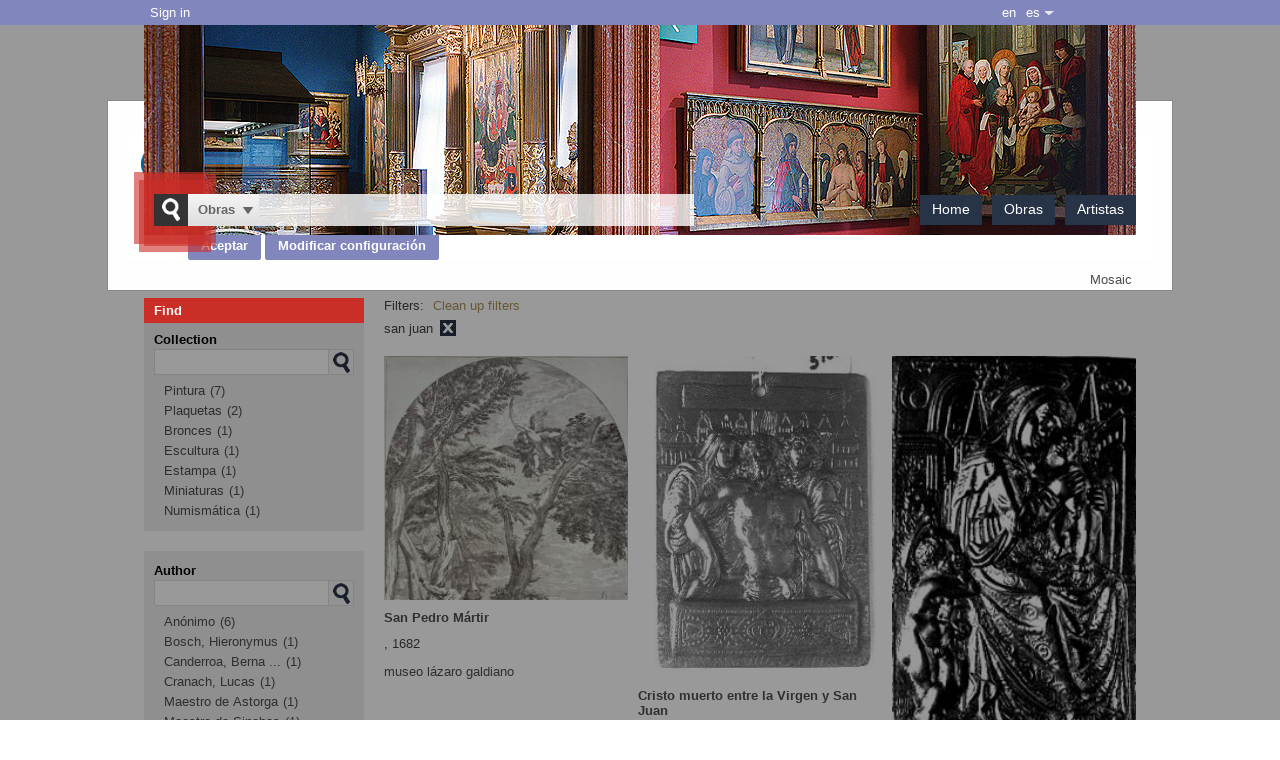

--- FILE ---
content_type: text/html; charset=utf-8
request_url: http://catalogomuseo.flg.es/en/community/museoflg/Obras/tag/san+juan
body_size: 85075
content:
<!DOCTYPE html PUBLIC "-//W3C//DTD XHTML+RDFa 1.0//EN" "http://www.w3.org/MarkUp/DTD/xhtml-rdfa-1.dtd">
<html xmlns="http://www.w3.org/1999/xhtml" lang="en" xmlns:og="http://ogp.me/ns#">
<head>





    <meta http-equiv="Content-Type" content="text/html; charset=utf-8" />

    <meta name="apple-mobile-web-app-capable" content="yes" /> 
<meta name="viewport" content="width=device-width, initial-scale=1.0, minimum-scale=1.0, maximum-scale=1.0, user-scalable=no" />



    <title>Obras &gt; Tag &gt; san+juan - Museo de la Fundaci&#243;n L&#225;zaro Galdiano</title>

    <link id="IMGfavicon" rel="shortcut icon" type="image/ico" />

                <link rel="alternate" hreflang="en" href="http://catalogomuseo.flg.es/en/community/museoflg/Obras/tag/san+juan" />
                <link rel="alternate" hreflang="es" href="http://catalogomuseo.flg.es/comunidad/museoflg/Obras/tag/san+juan" />
                <link rel="alternate" hreflang="pt" href="http://catalogomuseo.flg.es/pt/comunidade/museoflg/Obras/tag/san+juan" />
                <link rel="alternate" hreflang="ca" href="http://catalogomuseo.flg.es/ca/comunitat/museoflg/Obras/tag/san+juan" />
                <link rel="alternate" hreflang="eu" href="http://catalogomuseo.flg.es/eu/komunitatea/museoflg/Obras/tag/san+juan" />
                <link rel="alternate" hreflang="gl" href="http://catalogomuseo.flg.es/gl/comunidade/museoflg/Obras/tag/san+juan" />
                <link rel="alternate" hreflang="fr" href="http://catalogomuseo.flg.es/fr/communaute/museoflg/Obras/tag/san+juan" />
                <link rel="alternate" hreflang="de" href="http://catalogomuseo.flg.es/de/gemeinde/museoflg/Obras/tag/san+juan" />
                <link rel="alternate" hreflang="it" href="http://catalogomuseo.flg.es/it/comunita/museoflg/Obras/tag/san+juan" />
    
            <meta name="robots" content="all" />
            <meta name="description" content="Obras related with &quot;san+juan&quot;. Check out the 14 Obras of Museo de la Fundaci&#243;n L&#225;zaro Galdiano" />


    

    <link media="screen" type="text/css" rel="stylesheet" href="https://static.gnoss.ws/didactalia/cssNuevo/unificado.css?v=4.3.0001a20211026 " />



<link media="screen" type="text/css" rel="stylesheet" href="https://static.gnoss.ws/didactalia/lang/es/idioma.css?v=4.3.0001a20211026 " />
<link media="screen" type="text/css" rel="stylesheet" href="//code.jquery.com/ui/1.10.3/themes/smoothness/jquery-ui.css" />
<link media="screen" type="text/css" rel="stylesheet" href="//fonts.googleapis.com/css?family=Nunito|Open Sans:300,400,600,700&amp;subset=latin" />

    <link media="screen" type="text/css" rel="stylesheet" href="https://content.gnoss.ws/imagenes/proyectos/personalizacion/1d3291f8-f09e-4249-900a-ff7d6dd864f5/community.css?v=121" />


    

<script type="text/javascript" src="https://static.gnoss.ws/didactalia/jsUnificar/jquery.min.js?v=4.3.0001a20211026 "></script>

    <script type="text/javascript" src="https://static.gnoss.ws/didactalia/js/unificado.js?v=4.3.0001a20211026 "></script>


<script type="text/javascript" src="https://static.gnoss.ws/didactalia/lang/en/text.js?v=4.3.0001a20211026 "></script>



    <script type="text/javascript" src="https://content.gnoss.ws/imagenes/proyectos/personalizacion/1d3291f8-f09e-4249-900a-ff7d6dd864f5/community.js?v=121"></script>    

    <script type="text/javascript">var gaJsHost = (("https:" == document.location.protocol) ? "https://ssl." : "http://www.");document.write(unescape("%3Cscript src='" + gaJsHost + "google-analytics.com/ga.js' type='text/javascript'%3E%3C/script%3E"));</script>

<script type="text/javascript" src="https://static.gnoss.ws/didactalia/jsNuevo/jquery.autocomplete.js?v=4.3.0001a20211026 "></script>





        <style>
            body {
                font-family: Arial, Helvetica, sans-serif;
            }

            /* The Modal (background) */
            .modal {
                display: none; /* Hidden by default */
                position: fixed; /* Stay in place */
                z-index: 1; /* Sit on top */
                padding-top: 100px; /* Location of the box */
                left: 0;
                top: 0;
                width: 100%; /* Full width */
                height: 100%; /* Full height */
                overflow: auto; /* Enable scroll if needed */
                background-color: rgb(0,0,0); /* Fallback color */
                background-color: rgba(0,0,0,0.4); /* Black w/ opacity */
            }

            /* Modal Content */
            .modal-content {
                background-color: #fefefe;
                margin: auto;
                padding: 20px;
                border: 1px solid #888;
                width: 80%;
            }

            /* The Close Button */
            .close {
                color: #aaaaaa;
                float: right;
                font-size: 28px;
                font-weight: bold;
            }

                .close:hover,
                .close:focus {
                    color: #000;
                    text-decoration: none;
                    cursor: pointer;
                }
        </style>
</head>

<body class="layout02 listadoComunidad comGnoss listadoCatalogo   invitado ">
    



    <form method="post" target="_blank" action="" name="formularioHidden" id="formularioHidden">
        <fieldset style="display: none">
            <legend class="nota">formularioHidden</legend>
                <input type="hidden" id="inpt_proyID" class="inpt_proyID" value="1d3291f8-f09e-4249-900a-ff7d6dd864f5"/>
                <input type="hidden" id="inpt_usuarioID" class="inpt_usuarioID" value="ffffffff-ffff-ffff-ffff-ffffffffffff"/>
                <input type="hidden" id="inpt_bool_esMyGnoss" class="inpt_bool_esMyGnoss" value="False"/>
                <input type="hidden" id="inpt_bool_estaEnProyecto" class="inpt_bool_estaEnProyecto" value="False"/>
                <input type="hidden" id="inpt_bool_esUsuarioInvitado" class="inpt_bool_esUsuarioInvitado" value="True"/>
                <input type="hidden" id="inpt_perfilID" class="inpt_perfilID" value="ffffffff-ffff-ffff-ffff-ffffffffffff"/>
                <input type="hidden" id="inpt_proyIDDbpedia" class="inpt_proyIDDbpedia" value="f22e757b-8116-4496-bec4-ae93a4792c28"/>
                <input type="hidden" id="inpt_identidadID" class="inpt_identidadID" value="FFFFFFFF-FFFF-FFFF-FFFF-FFFFFFFFFFFF"/>
                <input type="hidden" id="inpt_perfilOrgID" class="inpt_perfilOrgID" value="00000000-0000-0000-0000-000000000000"/>
                <input type="hidden" id="inpt_Cookies" class="inpt_Cookies" value="True"/>
                <input type="hidden" id="inpt_Idioma" class="inpt_Idioma" value="en"/>
                <input type="hidden" id="inpt_baseUrlBusqueda" class="inpt_baseUrlBusqueda" value="http://catalogomuseo.flg.es/en/community/museoflg"/>
                <input type="hidden" id="inpt_baseURL" class="inpt_baseURL" value="http://catalogomuseo.flg.es"/>
                <input type="hidden" id="inpt_baseURLContent" class="inpt_baseURLContent" value="https://content.gnoss.ws"/>
                <input type="hidden" id="inpt_baseURLStatic" class="inpt_baseURLStatic" value="https://static.gnoss.ws/didactalia"/>
                <input type="hidden" id="inpt_organizacionID" class="inpt_organizacionID" value="11111111-1111-1111-1111-111111111111"/>
                <input type="hidden" id="inpt_AdministradorOrg" class="inpt_AdministradorOrg" value="False"/>
                <input type="hidden" id="inpt_UrlLogin" class="inpt_UrlLogin" value="https://servicios.didactalia.net/login/login.aspx?token=fbl6vAhWFC6WW6sNIBh9nYsg9HrG0a0wYmdoK5w2u%252bY%253d&amp;proyectoID=1d3291f8-f09e-4249-900a-ff7d6dd864f5"/>
                <input type="hidden" id="inpt_usarMasterParaLectura" class="inpt_usarMasterParaLectura" value="False"/>
                <input type="hidden" id="inpt_UrlServicioFacetas" class="inpt_UrlServicioFacetas" value="https://servicios.didactalia.net/facetas/CargadorFacetas"/>
                <input type="hidden" id="inpt_UrlServicioResultados" class="inpt_UrlServicioResultados" value="https://servicios.didactalia.net/resultados/CargadorResultados"/>
                <input type="hidden" id="inpt_UrlServicioContextos" class="inpt_UrlServicioContextos" value="https://servicios.didactalia.net/resultados_home/CargadorContextoMensajes"/>
                <input type="hidden" id="inpt_UrlServicioContextosCMSExternalService" class="inpt_UrlServicioContextosCMSExternalService" value="https://contextos.didactalia.net"/>
                <input type="hidden" id="inpt_urlServicioAutocompletar" class="inpt_urlServicioAutocompletar" value="https://autocompletar.didactalia.net//AutoCompletar.asmx"/>
                <input type="hidden" id="inpt_urlServicioAutocompletarEtiquetas" class="inpt_urlServicioAutocompletarEtiquetas" value="https://servicios.didactalia.net/autocompletaretiquetas/AutoCompletarEtiquetas.asmx"/>
                <input type="hidden" id="inpt_urlEtiquetadoAutomatico" class="inpt_urlEtiquetadoAutomatico" value="https://etiquetado.gnoss.com/didactalia/EtiquetadoAutomatico.asmx"/>
                <input type="hidden" id="inpt_serverTime" class="inpt_serverTime" value="2025/12/16 00:24"/>
                <input type="hidden" id="inpt_tipo" class="inpt_tipo" value=""/>
                <input type="hidden" id="inpt_MantenerSesionActiva" class="inpt_MantenerSesionActiva" value="True"/>
                <input type="hidden" id="inpt_tablaPropiaAutoCompletar" class="inpt_tablaPropiaAutoCompletar" value="False"/>
                <input type="hidden" id="inpt_FacetasProyAutoCompBuscadorCom" class="inpt_FacetasProyAutoCompBuscadorCom" value="cidoc:p14_carried_out_by@@@ecidoc:p131_E82_p102_has_title|cidoc:p2_has_type|ecidoc:p108i_E12_p32_used_general_technique|ecidoc:p108i_E12_p126_employed|sioc_t:Tag|gnoss:hasnombrecompleto|ecidoc:p65_E36_p138_represents|ecidoc:p131_E82_p102_has_title_firstName"/>
                <input type="hidden" id="inpt_tipoBusquedaAutoCompl" class="inpt_tipoBusquedaAutoCompl" value="851a6667-1a66-47ba-9fdd-a07303783268"/>
            <input type="submit" style="display: none;" id="enviarHidden" value="enviar" title="enviar" />
        </fieldset>
    </form>

    <form method="post" target="_blank" action="" name="formularioRDF" id="formularioRDF">
        <fieldset style="display: none">
            <legend class="nota">formularioRDF</legend>
            <input type="text" style="display: none;" title="query" name="query" id="query" />
            <input type="text" style="display: none;" title="pagina" name="pagina" id="pagina" />
            <input type="submit" style="display: none;" id="rdfHack" value="enviar" title="enviar" />
        </fieldset>
    </form>

    <div style="width: 100px; height: 100px; position: absolute; display: none; left: 0px; top: 0px; z-index: 2000" class="popup">
        <img style="border-width: 0px;" alt="Cargando..." src="https://static.gnoss.ws/didactalia/img/espera.gif" />
        <p><strong>Cargando...</strong></p>
    </div>
    <div style="display: none; z-index: 1999; width: 100%; top: 0px; left: 0px; position: absolute; height: 2900px;" id="mascaraBlanca"></div>

        <div class="aaCabecera">


            <div id="identidad">
                <div class="wrapper">
                    <ul id="opciones">
                        <li><a href="#formularioLoginHeader" class="hideShowPanel">Sign in</a></li>
                    </ul>
                    <ul id="gnoss">
                            <li>
                                <a lang="es" href="http://catalogomuseo.flg.es/comunidad/museoflg/Obras/tag/san+juan" title="Espa&#241;ol"><span>es</span></a>
                            </li>
                            <li>
                                <a class="activo" lang="en" href="http://catalogomuseo.flg.es/en/community/museoflg/Obras/tag/san+juan" title="English"><span>en</span></a>
                            </li>
                            <li>
                                <a lang="pt" href="http://catalogomuseo.flg.es/pt/comunidade/museoflg/Obras/tag/san+juan" title="Portugu&#234;s"><span>pt</span></a>
                            </li>
                            <li>
                                <a lang="ca" href="http://catalogomuseo.flg.es/ca/comunitat/museoflg/Obras/tag/san+juan" title="Catal&#224;"><span>ca</span></a>
                            </li>
                            <li>
                                <a lang="eu" href="http://catalogomuseo.flg.es/eu/komunitatea/museoflg/Obras/tag/san+juan" title="Euskara"><span>eu</span></a>
                            </li>
                            <li>
                                <a lang="gl" href="http://catalogomuseo.flg.es/gl/comunidade/museoflg/Obras/tag/san+juan" title="Galego"><span>gl</span></a>
                            </li>
                            <li>
                                <a lang="fr" href="http://catalogomuseo.flg.es/fr/communaute/museoflg/Obras/tag/san+juan" title="Fran&#231;ais"><span>fr</span></a>
                            </li>
                            <li>
                                <a lang="de" href="http://catalogomuseo.flg.es/de/gemeinde/museoflg/Obras/tag/san+juan" title="Deutsch"><span>de</span></a>
                            </li>
                            <li>
                                <a lang="it" href="http://catalogomuseo.flg.es/it/comunita/museoflg/Obras/tag/san+juan" title="Italiano"><span>it</span></a>
                            </li>

                    </ul>
                </div>
            </div>   

        <div id="header">
            <div class="wrapper">
                <p class="indentado"><a>Ir al contenido principal</a></p>
                <div id="corporativo">
                    <div class="content" style="display: block; margin-top: 10px;">
                            <!-- Panel Logo -->
                            <div class="logoCustomRIAM">
                                <div>
                                    <a href="http://catalogomuseo.flg.es/en/community/museoflg">
Museo de la Fundaci&#243;n L&#225;zaro Galdiano                                    </a>
                                </div>

                            </div>
                    </div>
                </div>
                <div id="buscador">
                    <form method="post" id="formBuscador" action="http://catalogomuseo.flg.es/en/community/museoflg/Obras/tag/san+juan">
                        <fieldset style="display: block">
                        <legend class="nota">buscador</legend>
                        <div class="fieldsetGroup">
                            <label for="ddlCategorias">Find in</label>
                            <select class="ddlCategorias" id="ddlCategorias">
                            <option value="851a6667-1a66-47ba-9fdd-a07303783268" selected="selected">Obras</option>
                            <option value="c8742bb6-22fc-4fae-a2b1-a3b628a46bdb">Artistas</option>
                            </select>
                                <input type="hidden" value="ub_851a6667-1a66-47ba-9fdd-a07303783268@http://catalogomuseo.flg.es/en/community/museoflg/Obras?search=" class="inpt_tipo_busqueda" />
                                <input type="hidden" value="ub_c8742bb6-22fc-4fae-a2b1-a3b628a46bdb@http://catalogomuseo.flg.es/en/community/museoflg/Artistas?search=" class="inpt_tipo_busqueda" />
                                                                <input type="hidden" value="oa_851a6667-1a66-47ba-9fdd-a07303783268@Obras" class="inpt_OrigenAutocompletar" />
                                    <input type="hidden" value="oa_c8742bb6-22fc-4fae-a2b1-a3b628a46bdb@Artistas" class="inpt_OrigenAutocompletar" />
                        </div>
                        <!-- #buscador //-->
                        <div class="fieldsetGroup searchGroup">
                            <label for="criterio" class="nota">Buscar en &nbsp;</label>
                            <input type="text" id="txtBusquedaPrincipal" class="text txtBusqueda autocompletar" />
                            <input type="button" title="Find" class="encontrar" id="btnBuscarPrincipal" />
                        </div>

                        <!-- #buscador //-->
                        <div class="botonBuscar"></div>
                        <input type="submit" style="display: none;" id="enviarFormBuscador" value="enviar" title="enviar" />
                        </fieldset>
                    </form>
                </div>

                <div id="nav">
                    <ul class="principal">
                                                        <li class="nivel01 navHomeCom Es.Riam.Gnoss.Web.MVC.Models.CommunityModel+TabModel.">
                                    <a href="http://catalogomuseo.flg.es/en/community/museoflg" >Home</a>
                                </li>
                                <li class="nivel01 Es.Riam.Gnoss.Web.MVC.Models.CommunityModel+TabModel.">
                                    <a href="http://catalogomuseo.flg.es/en/community/museoflg/Obras" >Obras</a>
                                </li>
                                <li class="nivel01 Es.Riam.Gnoss.Web.MVC.Models.CommunityModel+TabModel.">
                                    <a href="http://catalogomuseo.flg.es/en/community/museoflg/Artistas" >Artistas</a>
                                </li>

                    </ul>
                </div>

            </div>
        </div>
    </div>


    <div id="wrap">
        <div id="page">
                <!--<div id="phAvisoCookie">
                    <div class="info columms cookies" id="info">
                        <p class="title-panel-info"><span>Panel </span>Information</p>
                        <div class="col-4">
                            <div class="box" id="divAvisoCookie"><p>La Fundación Lázaro Galdiano le informa del uso de cookies que nos permiten conocer la actividad de los usuarios del sitio. Al continuar con la navegación usted da el consentimiento a la instalación de dichas cookies. Para más información sobre las cookies que usamos y como eliminarlas, visite <a href="http://flg.es/fundacion/la-fundacion/politica-de-cookies-flg" target="blank">política de cookies</a>.</p></div>
                        </div>
                        <div id="panelcookies">
                            <form method="post" id="formaceptcookies" action="javascript:void(0)">
                                <p>
                                    <input type="submit" title="Aceptar" value="Aceptar" class="principal submit" onclick="guardar()">
                                </p>
                            </form>
                            <p>
                                <input type="submit" id="modificarcookie" title="Modificar" value="Modificar" class="principal submit" onclick="MostrarConfiguracion()">
                            </p>
                            <div id="modificar-cookies" style="display: none">
                                <p>¿Cómo puedes configurar o deshabilitar tus cookies?</p>
                                <p>Puedes  permitir,  bloquear  o  eliminar  las  cookies  instaladas  en  su  equipo mediante la configuración de las opciones de tu navegador de Internet.  En los siguientes enlaces tienes a tu disposición toda la información para configurar o deshabilitar tus cookies  en cada navegador:</p>
                                <a href="https://support.microsoft.com/es-es/help/17442/windows-internet-explorer-delete-manage-cookies#ie=%C2%BBie-10%E2%80%B3"> Internet Explorer </a>
                                <a href="https://support.mozilla.org/es/kb/Borrar%20cookies"> Mozilla </a>
                                <a href="https://support.google.com/chrome/answer/95647?hl=%C2%BBes%C2%BB"> Chrome </a>
                                <a href="https://www.apple.com/legal/privacy/es/cookies/"> Safari </a>
                            </div>
                        </div>
                    </div>
                </div>-->
                <button id="myBtn" hidden>Open Modal</button>
                <div id="myModal" class="modal">

                    <!-- Modal content -->
                    <div class="modal-content">
                        <div class="modal-header">
                            <!--<button type="button" class="close" data-dismiss="modal">&times;</button>-->
                        </div>
                        <div class="modal-body">
                            <script>
				                    $(document).ready(function () {
					                    $('#myBtn').click();
				                    });
                            </script>
                            <div id="phAvisoCookie">
                                <div class="info columms cookies" id="info">
                                    <p class="title-panel-info"><span>Panel </span>Información</p>
                                    <div class="col-4">
                                        <div class="box" id="divAvisoCookie">
                                            <p>La Fundación Lázaro Galdiano le informa del uso de cookies que nos permiten conocer la actividad de los usuarios del sitio. Al continuar con la navegación usted da el consentimiento a la instalación de dichas cookies. Para más información sobre las cookies que usamos y como eliminarlas, visite <a href="http://flg.es/fundacion/la-fundacion/politica-de-cookies-flg" target="blank">política de cookies</a>.</p>
                                        </div>
                                    </div>
                                    <div id="panelcookies">
                                        <div id="modificar-cookies" style="display: none">
                                            <h4>¿Cómo puedes configurar o deshabilitar tus cookies?</h4>
                                            <p>Puedes  permitir,  bloquear  o  eliminar  las  cookies  instaladas  en  su  equipo mediante la configuración de las opciones de tu navegador de Internet.  En los siguientes enlaces tienes a tu disposición toda la información para configurar o deshabilitar tus cookies  en cada navegador:</p>
                                            <ul>
                                                <li><a href="https://support.microsoft.com/es-es/help/17442/windows-internet-explorer-delete-manage-cookies#ie=%C2%BBie-10%E2%80%B3"> Internet Explorer </a></li>
                                                <li><a href="https://support.mozilla.org/es/kb/Borrar%20cookies"> Mozilla </a></li>
                                                <li><a href="https://support.google.com/chrome/answer/95647?hl=%C2%BBes%C2%BB"> Chrome </a></li>
                                                <li><a href="https://www.apple.com/legal/privacy/es/cookies/"> Safari </a></li>
                                            </ul>
                                            <br />
                                        </div>
                                        <form method="post" id="formaceptcookies" action="javascript:void(0)">
                                            <p>
                                                <input type="submit" title="Aceptar" value="Aceptar" class="principal submit btn btn-default" onclick="guardarAceptarCookies()">
                                                <input type="submit" id="modificarcookie" title="Modificar" value="Modificar configuración" class="principal submit" onclick="MostrarConfiguracion()">
                                            </p>
                                        </form>
                                    </div>
                                </div>
                            </div>
                        </div>
                    </div>
                </div>
                <script>
                    function MostrarConfiguracion() {
                        var selected = $("#modificarcookie").val();
                        if (selected == 'Modificar configuración') {
                            $("#modificarcookie").attr('value', 'Volver');
                            $('#modificar-cookies').show();
                        }
                        else {
                            $("#modificarcookie").attr('value', 'Modificar configuración')
                            $('#modificar-cookies').hide();
                        }
                    }

                    function mostrarErrorGuardado(data) {
                        if (data) {
                            $('#formaceptcookies').after('<div class="error general">' + data + '</div>');
                        } else {
                            $('#formaceptcookies').after('<div class="error general">Ha habido errores en el guardado</div>');
                        }
                    }

                    function guardarAceptarCookies() {
                        var that = this;
                        if (typeof ga !== 'undefined' && jQuery.isFunction(ga) && peticionGARetenida != 'undefined' && peticionGARetenida) {
                            ga('send', 'pageview');
                        }
                        MostrarUpdateProgress();
                        GnossPeticionAjax(
                        document.location.origin + '/aceptar-cookies',
                        null,
                        true
                        ).fail(function (data) {
                            mostrarErrorGuardado(data);
                        }).done(function (){
                            $('#phAvisoCookie').hide();                           
                        }).always(function () {
                            OcultarUpdateProgress();
                            modal = document.getElementById("myModal");
                            modal.style.display = "none";
                        });
                    }
                    // Get the modal
                    var modal = document.getElementById("myModal");

                    // Get the button that opens the modal
                    var btn = document.getElementById("myBtn");

                    // Get the <span> element that closes the modal
                    /*var span = document.getElementsByClassName("close")[0];*/

                    // When the user clicks the button, open the modal
                    btn.onclick = function () {
                        modal.style.display = "block";
                    }

                    // When the user clicks on <span> (x), close the modal
                    /*
                    span.onclick = function () {
                        modal.style.display = "none";
                    }*/

                    // When the user clicks anywhere outside of the modal, close it
                    /*window.onclick = function(event) {
                      if (event.target == modal) {
                        modal.style.display = "none";
                      }
                    }*/
                </script>
                        
        <div class="breadcrumb" id="breadcrumb">
            <div class="box">
                <p>Estás en:</p>
                <ol>
                    <li><a href="http://catalogomuseo.flg.es/en/community/museoflg"><strong>Home</strong></a></li>
                    <li>Obras</li>
                </ol>
            </div>
        </div>

            <div id="section">
                <div id="content">
                    

<div id="col02">
    <div class="textBox wrapper">
        <div class="supertitle">

            <h1>Obras<span id="filtroInicio"> > san+juan</span></h1>
        </div>


                <div id="divVista" style=display:none>
                    <div id="view">
                        <p>Display</p>
                        <ul>
                                    <li id="liGridView" class="gridView activeView" >
                                        <a href="#vistaMosaico">
                                            Mosaic
                                        </a>
                                    </li>
                                                </ul>
                    </div>
                </div>
            <div>
                    <form method="post" id="formCajaBusqueda" action="http://catalogomuseo.flg.es/en/community/museoflg/Obras/tag/san+juan">
                        <fieldset style="display: block">
                            <legend class="nota">facetas</legend>
                            <div class="finderUtils" id="divCajaBusqueda">
                                <div class="group finderSection">
                                    <label for="finderSection">Encontrar</label>
                                    <input type="text" id="finderSection" class="finderSectionText autocompletar ac_input" autocomplete="off" />
                                    <input title="Find" type="button" class="findAction" id="inputLupa" />

                                    <input type="hidden" value="http://catalogomuseo.flg.es/en/community/museoflg/Obras/tag/san+juan" class="inpt_urlPaginaActual" />
                                    <input type="hidden" value="sioc_t:Tag|foaf:firstName" class="inpt_facetasBusqPag" />
                                    <input type="hidden" class="inpt_parametros" />
                                </div>
                                <div class="group filterSpace">
                                    <div style="display: none;" id="panFiltros">
                                        <p>
                                            <span>Filters: </span>
                                            <a style="margin-left: 5px;" href="http://catalogomuseo.flg.es/en/community/museoflg/Obras/tag/san+juan" class="limpiarfiltros">Clean up filters</a>
                                        </p>
                                        <ul class="facetedSearch tags" id="panListadoFiltros"><li style="display: none;"></li></ul>
                                    </div>
                                    <p id="panNumResultados">
                                        
                                    </p>
                                    <input type="submit" style="display: none;" id="enviarFormCajaBusqueda" value="enviar" title="enviar" />
                                </div>
                            
                            </div>
                        </fieldset>
                    </form>
                <div class="group listado-productos">
                    <div id="panResultados">
    <div class="listadoRecursos">
        <div>
                <div id="numResultadosRemover">
                    <strong>14</strong>
                    results
                </div>
            <div class="resource-list listView">
    <div id="resource_ce499a82-7299-45bf-8e8e-d93fa1db2609" typeof="sioc_t:Item" xmlns:owl="http://www.w3.org/2002/07/owl#" xmlns:sioc_t="http://rdfs.org/sioc/types#" xmlns:foaf="http://xmlns.com/foaf/0.1/" xmlns:dcterms="http://purl.org/dc/terms/" xmlns:sioc="http://rdfs.org/sioc/ns#" class="resource" >
        <div class="box description">

                <div class="group miniaturaListado">
                    <p class="miniatura">
                        <a href="http://catalogomuseo.flg.es/en/community/museoflg/resource/san-pedro-martir/ce499a82-7299-45bf-8e8e-d93fa1db2609">
                            <img width="240px" title="San Pedro M&#225;rtir" alt="San Pedro M&#225;rtir" src="https://content.gnoss.ws/imagenes/Documentos/imgsem/ce/ce49/ce499a82-7299-45bf-8e8e-d93fa1db2609/94f65b28-e96e-4a89-b11e-a983dc6ec4e1_240.jpg" />
                        </a>
                    </p>
                </div>
            <div class="wrapDescription">
                <div class="group title">
                    <h2>
                        <a href="http://catalogomuseo.flg.es/en/community/museoflg/resource/san-pedro-martir/ce499a82-7299-45bf-8e8e-d93fa1db2609">San Pedro M&#225;rtir</a>
                    </h2>

                    <p class="resourceType semantico mmartwork  ">
                        <span>tipo de documento</span>
                        <a href="http://catalogomuseo.flg.es/en/community/museoflg/resource/san-pedro-martir/ce499a82-7299-45bf-8e8e-d93fa1db2609">Obra de arte</a>
                    </p>
                </div>
                <div class="group content">



                    <div class="descripcionResumida ">
                                            </div>
                    <div class="verMasRecurso">
                        <p>
                            <a href="http://catalogomuseo.flg.es/en/community/museoflg/resource/san-pedro-martir/ce499a82-7299-45bf-8e8e-d93fa1db2609">...</a>
                        </p>
                    </div>
                        <div class="listado">
                            <p> , 1682</p><p><a href="http://catalogomuseo.flg.es/en/community/museoflg/Obras?cidoc:p53_has_former_or_current_location@@@ecidoc:p131_E82_p102_has_title=museo lázaro galdiano">museo lázaro galdiano</a></p>
                        </div>   
                        <div class="mosaico">
                            <p> , 1682</p><p><a href="http://catalogomuseo.flg.es/en/community/museoflg/Obras?cidoc:p53_has_former_or_current_location@@@ecidoc:p131_E82_p102_has_title=museo lázaro galdiano">museo lázaro galdiano</a></p>
                        </div>   
                </div>
                
                
                <div id="accionesListado_ce499a82-7299-45bf-8e8e-d93fa1db2609_09dd41e5-75e6-4abb-91d0-b9a46119a791_1d3291f8-f09e-4249-900a-ff7d6dd864f5" class="group acciones noGridView">
                </div>
                <div class="divContAccList"></div>
            </div>
        </div>
    </div>








    <div id="resource_ee565025-131b-4f3e-88bb-5ad8a72d2b42" typeof="sioc_t:Item" xmlns:owl="http://www.w3.org/2002/07/owl#" xmlns:sioc_t="http://rdfs.org/sioc/types#" xmlns:foaf="http://xmlns.com/foaf/0.1/" xmlns:dcterms="http://purl.org/dc/terms/" xmlns:sioc="http://rdfs.org/sioc/ns#" class="resource" >
        <div class="box description">

                <div class="group miniaturaListado">
                    <p class="miniatura">
                        <a href="http://catalogomuseo.flg.es/en/community/museoflg/resource/cristo-muerto-entre-la-virgen-y-san-juan/ee565025-131b-4f3e-88bb-5ad8a72d2b42">
                            <img width="240px" title="Cristo muerto entre la Virgen y San Juan" alt="Cristo muerto entre la Virgen y San Juan" src="https://content.gnoss.ws/imagenes/Documentos/imgsem/ee/ee56/ee565025-131b-4f3e-88bb-5ad8a72d2b42/ba3f0879-1649-4e30-8dd5-847a958ff0b1_240.jpg" />
                        </a>
                    </p>
                </div>
            <div class="wrapDescription">
                <div class="group title">
                    <h2>
                        <a href="http://catalogomuseo.flg.es/en/community/museoflg/resource/cristo-muerto-entre-la-virgen-y-san-juan/ee565025-131b-4f3e-88bb-5ad8a72d2b42">Cristo muerto entre la Virgen y San Juan</a>
                    </h2>

                    <p class="resourceType semantico mmartwork  ">
                        <span>tipo de documento</span>
                        <a href="http://catalogomuseo.flg.es/en/community/museoflg/resource/cristo-muerto-entre-la-virgen-y-san-juan/ee565025-131b-4f3e-88bb-5ad8a72d2b42">Obra de arte</a>
                    </p>
                </div>
                <div class="group content">



                    <div class="descripcionResumida ">
                                            </div>
                    <div class="verMasRecurso">
                        <p>
                            <a href="http://catalogomuseo.flg.es/en/community/museoflg/resource/cristo-muerto-entre-la-virgen-y-san-juan/ee565025-131b-4f3e-88bb-5ad8a72d2b42">...</a>
                        </p>
                    </div>
                        <div class="listado">
                            <p><a href="http://catalogomuseo.flg.es/en/community/museoflg/Obras?cidoc:p14_carried_out_by@@@ecidoc:p131_E82_p102_has_title=anónimo">Anónimo</a> , 1576=1600</p><p><a href="http://catalogomuseo.flg.es/en/community/museoflg/Obras?cidoc:p53_has_former_or_current_location@@@ecidoc:p131_E82_p102_has_title=museo lázaro galdiano">museo lázaro galdiano</a></p>
                        </div>   
                        <div class="mosaico">
                            <p><a href="http://catalogomuseo.flg.es/en/community/museoflg/Obras?cidoc:p14_carried_out_by@@@ecidoc:p131_E82_p102_has_title=anónimo">Anónimo</a> , 1576=1600</p><p><a href="http://catalogomuseo.flg.es/en/community/museoflg/Obras?cidoc:p53_has_former_or_current_location@@@ecidoc:p131_E82_p102_has_title=museo lázaro galdiano">museo lázaro galdiano</a></p>
                        </div>   
                </div>
                
                
                <div id="accionesListado_ee565025-131b-4f3e-88bb-5ad8a72d2b42_0aa70903-f6bb-413e-aa13-2e07c254db4a_1d3291f8-f09e-4249-900a-ff7d6dd864f5" class="group acciones noGridView">
                </div>
                <div class="divContAccList"></div>
            </div>
        </div>
    </div>








    <div id="resource_77d7d894-63c4-4b2e-8579-8593cd188141" typeof="sioc_t:Item" xmlns:owl="http://www.w3.org/2002/07/owl#" xmlns:sioc_t="http://rdfs.org/sioc/types#" xmlns:foaf="http://xmlns.com/foaf/0.1/" xmlns:dcterms="http://purl.org/dc/terms/" xmlns:sioc="http://rdfs.org/sioc/ns#" class="resource" >
        <div class="box description">

                <div class="group miniaturaListado">
                    <p class="miniatura">
                        <a href="http://catalogomuseo.flg.es/en/community/museoflg/resource/virgen-con-el-nio-y-san-juan/77d7d894-63c4-4b2e-8579-8593cd188141">
                            <img width="240px" title="Virgen con el ni&#241;o y san Juan" alt="Virgen con el ni&#241;o y san Juan" src="https://content.gnoss.ws/imagenes/Documentos/imgsem/77/77d7/77d7d894-63c4-4b2e-8579-8593cd188141/ee1d5a69-1b90-4a8a-8d31-1a466bd42725_240.jpg" />
                        </a>
                    </p>
                </div>
            <div class="wrapDescription">
                <div class="group title">
                    <h2>
                        <a href="http://catalogomuseo.flg.es/en/community/museoflg/resource/virgen-con-el-nio-y-san-juan/77d7d894-63c4-4b2e-8579-8593cd188141">Virgen con el ni&#241;o y san Juan</a>
                    </h2>

                    <p class="resourceType semantico mmartwork  ">
                        <span>tipo de documento</span>
                        <a href="http://catalogomuseo.flg.es/en/community/museoflg/resource/virgen-con-el-nio-y-san-juan/77d7d894-63c4-4b2e-8579-8593cd188141">Obra de arte</a>
                    </p>
                </div>
                <div class="group content">



                    <div class="descripcionResumida ">
                                            </div>
                    <div class="verMasRecurso">
                        <p>
                            <a href="http://catalogomuseo.flg.es/en/community/museoflg/resource/virgen-con-el-nio-y-san-juan/77d7d894-63c4-4b2e-8579-8593cd188141">...</a>
                        </p>
                    </div>
                        <div class="listado">
                            <p><a href="http://catalogomuseo.flg.es/en/community/museoflg/Obras?cidoc:p14_carried_out_by@@@ecidoc:p131_E82_p102_has_title=anónimo">Anónimo</a> , 1501=1600</p><p><a href="http://catalogomuseo.flg.es/en/community/museoflg/Obras?cidoc:p53_has_former_or_current_location@@@ecidoc:p131_E82_p102_has_title=museo lázaro galdiano">museo lázaro galdiano</a></p>
                        </div>   
                        <div class="mosaico">
                            <p><a href="http://catalogomuseo.flg.es/en/community/museoflg/Obras?cidoc:p14_carried_out_by@@@ecidoc:p131_E82_p102_has_title=anónimo">Anónimo</a> , 1501=1600</p><p><a href="http://catalogomuseo.flg.es/en/community/museoflg/Obras?cidoc:p53_has_former_or_current_location@@@ecidoc:p131_E82_p102_has_title=museo lázaro galdiano">museo lázaro galdiano</a></p>
                        </div>   
                </div>
                
                
                <div id="accionesListado_77d7d894-63c4-4b2e-8579-8593cd188141_bd1d1a43-7b6f-4299-8a79-5adfccafba30_1d3291f8-f09e-4249-900a-ff7d6dd864f5" class="group acciones noGridView">
                </div>
                <div class="divContAccList"></div>
            </div>
        </div>
    </div>








    <div id="resource_6eeebbfe-5ef5-4751-a98c-09c33debd1c6" typeof="sioc_t:Item" xmlns:owl="http://www.w3.org/2002/07/owl#" xmlns:sioc_t="http://rdfs.org/sioc/types#" xmlns:foaf="http://xmlns.com/foaf/0.1/" xmlns:dcterms="http://purl.org/dc/terms/" xmlns:sioc="http://rdfs.org/sioc/ns#" class="resource" >
        <div class="box description">

                <div class="group miniaturaListado">
                    <p class="miniatura">
                        <a href="http://catalogomuseo.flg.es/en/community/museoflg/resource/crucifixion/6eeebbfe-5ef5-4751-a98c-09c33debd1c6">
                            <img width="240px" title="Crucifixi&#243;n" alt="Crucifixi&#243;n" src="https://content.gnoss.ws/imagenes/Documentos/imgsem/6e/6eee/6eeebbfe-5ef5-4751-a98c-09c33debd1c6/a64aae8e-07cb-4a86-8b1b-405338ebec34_240.jpg" />
                        </a>
                    </p>
                </div>
            <div class="wrapDescription">
                <div class="group title">
                    <h2>
                        <a href="http://catalogomuseo.flg.es/en/community/museoflg/resource/crucifixion/6eeebbfe-5ef5-4751-a98c-09c33debd1c6">Crucifixi&#243;n</a>
                    </h2>

                    <p class="resourceType semantico mmartwork  ">
                        <span>tipo de documento</span>
                        <a href="http://catalogomuseo.flg.es/en/community/museoflg/resource/crucifixion/6eeebbfe-5ef5-4751-a98c-09c33debd1c6">Obra de arte</a>
                    </p>
                </div>
                <div class="group content">



                    <div class="descripcionResumida ">
                                            </div>
                    <div class="verMasRecurso">
                        <p>
                            <a href="http://catalogomuseo.flg.es/en/community/museoflg/resource/crucifixion/6eeebbfe-5ef5-4751-a98c-09c33debd1c6">...</a>
                        </p>
                    </div>
                        <div class="listado">
                            <p><a href="http://catalogomuseo.flg.es/en/community/museoflg/Obras?cidoc:p14_carried_out_by@@@ecidoc:p131_E82_p102_has_title=maestro de astorga">Maestro de Astorga</a> , 1500[ca] 1501=1600 (xvi) [cronologia_1]</p><p><a href="http://catalogomuseo.flg.es/en/community/museoflg/Obras?cidoc:p53_has_former_or_current_location@@@ecidoc:p131_E82_p102_has_title=museo lázaro galdiano">museo lázaro galdiano</a></p>
                        </div>   
                        <div class="mosaico">
                            <p><a href="http://catalogomuseo.flg.es/en/community/museoflg/Obras?cidoc:p14_carried_out_by@@@ecidoc:p131_E82_p102_has_title=maestro de astorga">Maestro de Astorga</a> , 1500[ca] 1501=1600 (xvi) [cronologia_1]</p><p><a href="http://catalogomuseo.flg.es/en/community/museoflg/Obras?cidoc:p53_has_former_or_current_location@@@ecidoc:p131_E82_p102_has_title=museo lázaro galdiano">museo lázaro galdiano</a></p>
                        </div>   
                </div>
                
                
                <div id="accionesListado_6eeebbfe-5ef5-4751-a98c-09c33debd1c6_07ce40bc-f333-4bbe-bd81-860bcb814797_1d3291f8-f09e-4249-900a-ff7d6dd864f5" class="group acciones noGridView">
                </div>
                <div class="divContAccList"></div>
            </div>
        </div>
    </div>








    <div id="resource_6f31036e-6b66-4f08-9e9b-e4bd508fd07a" typeof="sioc_t:Item" xmlns:owl="http://www.w3.org/2002/07/owl#" xmlns:sioc_t="http://rdfs.org/sioc/types#" xmlns:foaf="http://xmlns.com/foaf/0.1/" xmlns:dcterms="http://purl.org/dc/terms/" xmlns:sioc="http://rdfs.org/sioc/ns#" class="resource" >
        <div class="box description">

                <div class="group miniaturaListado">
                    <p class="miniatura">
                        <a href="http://catalogomuseo.flg.es/en/community/museoflg/resource/crucifixion-con-donante/6f31036e-6b66-4f08-9e9b-e4bd508fd07a">
                            <img width="240px" title="Crucifixi&#243;n con donante" alt="Crucifixi&#243;n con donante" src="https://content.gnoss.ws/imagenes/Documentos/imgsem/6f/6f31/6f31036e-6b66-4f08-9e9b-e4bd508fd07a/41f84f3f-fcc3-4d9d-9cd2-7ac7bee71d34_240.jpg" />
                        </a>
                    </p>
                </div>
            <div class="wrapDescription">
                <div class="group title">
                    <h2>
                        <a href="http://catalogomuseo.flg.es/en/community/museoflg/resource/crucifixion-con-donante/6f31036e-6b66-4f08-9e9b-e4bd508fd07a">Crucifixi&#243;n con donante</a>
                    </h2>

                    <p class="resourceType semantico mmartwork  ">
                        <span>tipo de documento</span>
                        <a href="http://catalogomuseo.flg.es/en/community/museoflg/resource/crucifixion-con-donante/6f31036e-6b66-4f08-9e9b-e4bd508fd07a">Obra de arte</a>
                    </p>
                </div>
                <div class="group content">



                    <div class="descripcionResumida ">
                                            </div>
                    <div class="verMasRecurso">
                        <p>
                            <a href="http://catalogomuseo.flg.es/en/community/museoflg/resource/crucifixion-con-donante/6f31036e-6b66-4f08-9e9b-e4bd508fd07a">...</a>
                        </p>
                    </div>
                        <div class="listado">
                            <p> , 1500[ca] 1501=1600 (xvi) [cronologia_1]</p><p><a href="http://catalogomuseo.flg.es/en/community/museoflg/Obras?cidoc:p53_has_former_or_current_location@@@ecidoc:p131_E82_p102_has_title=museo lázaro galdiano">museo lázaro galdiano</a></p>
                        </div>   
                        <div class="mosaico">
                            <p> , 1500[ca] 1501=1600 (xvi) [cronologia_1]</p><p><a href="http://catalogomuseo.flg.es/en/community/museoflg/Obras?cidoc:p53_has_former_or_current_location@@@ecidoc:p131_E82_p102_has_title=museo lázaro galdiano">museo lázaro galdiano</a></p>
                        </div>   
                </div>
                
                
                <div id="accionesListado_6f31036e-6b66-4f08-9e9b-e4bd508fd07a_b284a5d4-365e-47e9-978b-d04b6b4c9d2d_1d3291f8-f09e-4249-900a-ff7d6dd864f5" class="group acciones noGridView">
                </div>
                <div class="divContAccList"></div>
            </div>
        </div>
    </div>








    <div id="resource_fe35ddf3-43fa-49ba-a28c-58ad5bcc8b7d" typeof="sioc_t:Item" xmlns:owl="http://www.w3.org/2002/07/owl#" xmlns:sioc_t="http://rdfs.org/sioc/types#" xmlns:foaf="http://xmlns.com/foaf/0.1/" xmlns:dcterms="http://purl.org/dc/terms/" xmlns:sioc="http://rdfs.org/sioc/ns#" class="resource" >
        <div class="box description">

                <div class="group miniaturaListado">
                    <p class="miniatura">
                        <a href="http://catalogomuseo.flg.es/en/community/museoflg/resource/la-virgen-y-san-juan/fe35ddf3-43fa-49ba-a28c-58ad5bcc8b7d">
                            <img width="240px" title="La Virgen y San Juan" alt="La Virgen y San Juan" src="https://content.gnoss.ws/imagenes/Documentos/imgsem/fe/fe35/fe35ddf3-43fa-49ba-a28c-58ad5bcc8b7d/6db9b63a-0e26-4bd8-8bc6-a1edb6ec4d89_240.jpg" />
                        </a>
                    </p>
                </div>
            <div class="wrapDescription">
                <div class="group title">
                    <h2>
                        <a href="http://catalogomuseo.flg.es/en/community/museoflg/resource/la-virgen-y-san-juan/fe35ddf3-43fa-49ba-a28c-58ad5bcc8b7d">La Virgen y San Juan</a>
                    </h2>

                    <p class="resourceType semantico mmartwork  ">
                        <span>tipo de documento</span>
                        <a href="http://catalogomuseo.flg.es/en/community/museoflg/resource/la-virgen-y-san-juan/fe35ddf3-43fa-49ba-a28c-58ad5bcc8b7d">Obra de arte</a>
                    </p>
                </div>
                <div class="group content">



                    <div class="descripcionResumida ">
                                            </div>
                    <div class="verMasRecurso">
                        <p>
                            <a href="http://catalogomuseo.flg.es/en/community/museoflg/resource/la-virgen-y-san-juan/fe35ddf3-43fa-49ba-a28c-58ad5bcc8b7d">...</a>
                        </p>
                    </div>
                        <div class="listado">
                            <p><a href="http://catalogomuseo.flg.es/en/community/museoflg/Obras?cidoc:p14_carried_out_by@@@ecidoc:p131_E82_p102_has_title=anónimo">Anónimo</a> , 1500[ca]</p><p><a href="http://catalogomuseo.flg.es/en/community/museoflg/Obras?cidoc:p53_has_former_or_current_location@@@ecidoc:p131_E82_p102_has_title=museo lázaro galdiano">museo lázaro galdiano</a></p>
                        </div>   
                        <div class="mosaico">
                            <p><a href="http://catalogomuseo.flg.es/en/community/museoflg/Obras?cidoc:p14_carried_out_by@@@ecidoc:p131_E82_p102_has_title=anónimo">Anónimo</a> , 1500[ca]</p><p><a href="http://catalogomuseo.flg.es/en/community/museoflg/Obras?cidoc:p53_has_former_or_current_location@@@ecidoc:p131_E82_p102_has_title=museo lázaro galdiano">museo lázaro galdiano</a></p>
                        </div>   
                </div>
                
                
                <div id="accionesListado_fe35ddf3-43fa-49ba-a28c-58ad5bcc8b7d_8e4c87bd-76d4-405d-b2f5-55bc366cf13a_1d3291f8-f09e-4249-900a-ff7d6dd864f5" class="group acciones noGridView">
                </div>
                <div class="divContAccList"></div>
            </div>
        </div>
    </div>








    <div id="resource_a324308c-6a46-4365-a029-7757e03264d3" typeof="sioc_t:Item" xmlns:owl="http://www.w3.org/2002/07/owl#" xmlns:sioc_t="http://rdfs.org/sioc/types#" xmlns:foaf="http://xmlns.com/foaf/0.1/" xmlns:dcterms="http://purl.org/dc/terms/" xmlns:sioc="http://rdfs.org/sioc/ns#" class="resource" >
        <div class="box description">

                <div class="group miniaturaListado">
                    <p class="miniatura">
                        <a href="http://catalogomuseo.flg.es/en/community/museoflg/resource/ducado/a324308c-6a46-4365-a029-7757e03264d3">
                            <img width="240px" title="Ducado" alt="Ducado" src="https://content.gnoss.ws/imagenes/Documentos/imgsem/a3/a324/a324308c-6a46-4365-a029-7757e03264d3/ce9861a6-e6af-4a0d-bc48-0a78c49dad02_240.jpg" />
                        </a>
                    </p>
                </div>
            <div class="wrapDescription">
                <div class="group title">
                    <h2>
                        <a href="http://catalogomuseo.flg.es/en/community/museoflg/resource/ducado/a324308c-6a46-4365-a029-7757e03264d3">Ducado</a>
                    </h2>

                    <p class="resourceType semantico mmartwork  ">
                        <span>tipo de documento</span>
                        <a href="http://catalogomuseo.flg.es/en/community/museoflg/resource/ducado/a324308c-6a46-4365-a029-7757e03264d3">Obra de arte</a>
                    </p>
                </div>
                <div class="group content">



                    <div class="descripcionResumida ">
                                            </div>
                    <div class="verMasRecurso">
                        <p>
                            <a href="http://catalogomuseo.flg.es/en/community/museoflg/resource/ducado/a324308c-6a46-4365-a029-7757e03264d3">...</a>
                        </p>
                    </div>
                        <div class="listado">
                            <p><a href="http://catalogomuseo.flg.es/en/community/museoflg/Obras?cidoc:p14_carried_out_by@@@ecidoc:p131_E82_p102_has_title=anónimo">Anónimo</a> , 1590-1597</p><p><a href="http://catalogomuseo.flg.es/en/community/museoflg/Obras?cidoc:p53_has_former_or_current_location@@@ecidoc:p131_E82_p102_has_title=museo lázaro galdiano">museo lázaro galdiano</a></p>
                        </div>   
                        <div class="mosaico">
                            <p><a href="http://catalogomuseo.flg.es/en/community/museoflg/Obras?cidoc:p14_carried_out_by@@@ecidoc:p131_E82_p102_has_title=anónimo">Anónimo</a> , 1590-1597</p><p><a href="http://catalogomuseo.flg.es/en/community/museoflg/Obras?cidoc:p53_has_former_or_current_location@@@ecidoc:p131_E82_p102_has_title=museo lázaro galdiano">museo lázaro galdiano</a></p>
                        </div>   
                </div>
                
                
                <div id="accionesListado_a324308c-6a46-4365-a029-7757e03264d3_41beafed-2563-4cd8-ac02-90901223b233_1d3291f8-f09e-4249-900a-ff7d6dd864f5" class="group acciones noGridView">
                </div>
                <div class="divContAccList"></div>
            </div>
        </div>
    </div>








    <div id="resource_068ed6d8-5164-4305-8180-44eef0105761" typeof="sioc_t:Item" xmlns:owl="http://www.w3.org/2002/07/owl#" xmlns:sioc_t="http://rdfs.org/sioc/types#" xmlns:foaf="http://xmlns.com/foaf/0.1/" xmlns:dcterms="http://purl.org/dc/terms/" xmlns:sioc="http://rdfs.org/sioc/ns#" class="resource" >
        <div class="box description">

                <div class="group miniaturaListado">
                    <p class="miniatura">
                        <a href="http://catalogomuseo.flg.es/en/community/museoflg/resource/piedad/068ed6d8-5164-4305-8180-44eef0105761">
                            <img width="240px" title="Piedad" alt="Piedad" src="https://content.gnoss.ws/imagenes/Documentos/imgsem/06/068e/068ed6d8-5164-4305-8180-44eef0105761/e4fd26f1-5e0a-4cf2-b7a9-cf50997144d1_240.jpg" />
                        </a>
                    </p>
                </div>
            <div class="wrapDescription">
                <div class="group title">
                    <h2>
                        <a href="http://catalogomuseo.flg.es/en/community/museoflg/resource/piedad/068ed6d8-5164-4305-8180-44eef0105761">Piedad</a>
                    </h2>

                    <p class="resourceType semantico mmartwork  ">
                        <span>tipo de documento</span>
                        <a href="http://catalogomuseo.flg.es/en/community/museoflg/resource/piedad/068ed6d8-5164-4305-8180-44eef0105761">Obra de arte</a>
                    </p>
                </div>
                <div class="group content">



                    <div class="descripcionResumida ">
                                            </div>
                    <div class="verMasRecurso">
                        <p>
                            <a href="http://catalogomuseo.flg.es/en/community/museoflg/resource/piedad/068ed6d8-5164-4305-8180-44eef0105761">...</a>
                        </p>
                    </div>
                        <div class="listado">
                            <p><a href="http://catalogomuseo.flg.es/en/community/museoflg/Obras?cidoc:p14_carried_out_by@@@ecidoc:p131_E82_p102_has_title=morales, luis de">Morales, Luis de</a> , 1551=1600</p><p><a href="http://catalogomuseo.flg.es/en/community/museoflg/Obras?cidoc:p53_has_former_or_current_location@@@ecidoc:p131_E82_p102_has_title=museo lázaro galdiano">museo lázaro galdiano</a></p>
                        </div>   
                        <div class="mosaico">
                            <p><a href="http://catalogomuseo.flg.es/en/community/museoflg/Obras?cidoc:p14_carried_out_by@@@ecidoc:p131_E82_p102_has_title=morales, luis de">Morales, Luis de</a> , 1551=1600</p><p><a href="http://catalogomuseo.flg.es/en/community/museoflg/Obras?cidoc:p53_has_former_or_current_location@@@ecidoc:p131_E82_p102_has_title=museo lázaro galdiano">museo lázaro galdiano</a></p>
                        </div>   
                </div>
                
                
                <div id="accionesListado_068ed6d8-5164-4305-8180-44eef0105761_8c04d1fa-570c-42ad-9940-c36bf89c2733_1d3291f8-f09e-4249-900a-ff7d6dd864f5" class="group acciones noGridView">
                </div>
                <div class="divContAccList"></div>
            </div>
        </div>
    </div>








    <div id="resource_bd3d18ed-422b-4d03-9b3c-b4423671790c" typeof="sioc_t:Item" xmlns:owl="http://www.w3.org/2002/07/owl#" xmlns:sioc_t="http://rdfs.org/sioc/types#" xmlns:foaf="http://xmlns.com/foaf/0.1/" xmlns:dcterms="http://purl.org/dc/terms/" xmlns:sioc="http://rdfs.org/sioc/ns#" class="resource" >
        <div class="box description">

                <div class="group miniaturaListado">
                    <p class="miniatura">
                        <a href="http://catalogomuseo.flg.es/en/community/museoflg/resource/placa-de-aplicacion-con-la-representacion-de-san/bd3d18ed-422b-4d03-9b3c-b4423671790c">
                            <img width="240px" title="Placa de aplicaci&#243;n con la representaci&#243;n de San Juan" alt="Placa de aplicaci&#243;n con la representaci&#243;n de San Juan" src="https://content.gnoss.ws/imagenes/Documentos/imgsem/bd/bd3d/bd3d18ed-422b-4d03-9b3c-b4423671790c/5fb03bca-8d26-4ec3-beec-865b056308a3_240.jpg" />
                        </a>
                    </p>
                </div>
            <div class="wrapDescription">
                <div class="group title">
                    <h2>
                        <a href="http://catalogomuseo.flg.es/en/community/museoflg/resource/placa-de-aplicacion-con-la-representacion-de-san/bd3d18ed-422b-4d03-9b3c-b4423671790c">Placa de aplicaci&#243;n con la representaci&#243;n de San Juan</a>
                    </h2>

                    <p class="resourceType semantico mmartwork  ">
                        <span>tipo de documento</span>
                        <a href="http://catalogomuseo.flg.es/en/community/museoflg/resource/placa-de-aplicacion-con-la-representacion-de-san/bd3d18ed-422b-4d03-9b3c-b4423671790c">Obra de arte</a>
                    </p>
                </div>
                <div class="group content">



                    <div class="descripcionResumida ">
                                            </div>
                    <div class="verMasRecurso">
                        <p>
                            <a href="http://catalogomuseo.flg.es/en/community/museoflg/resource/placa-de-aplicacion-con-la-representacion-de-san/bd3d18ed-422b-4d03-9b3c-b4423671790c">...</a>
                        </p>
                    </div>
                        <div class="listado">
                            <p><a href="http://catalogomuseo.flg.es/en/community/museoflg/Obras?cidoc:p14_carried_out_by@@@ecidoc:p131_E82_p102_has_title=anónimo">Anónimo</a> , 1501=1600</p><p><a href="http://catalogomuseo.flg.es/en/community/museoflg/Obras?cidoc:p53_has_former_or_current_location@@@ecidoc:p131_E82_p102_has_title=museo lázaro galdiano">museo lázaro galdiano</a></p>
                        </div>   
                        <div class="mosaico">
                            <p><a href="http://catalogomuseo.flg.es/en/community/museoflg/Obras?cidoc:p14_carried_out_by@@@ecidoc:p131_E82_p102_has_title=anónimo">Anónimo</a> , 1501=1600</p><p><a href="http://catalogomuseo.flg.es/en/community/museoflg/Obras?cidoc:p53_has_former_or_current_location@@@ecidoc:p131_E82_p102_has_title=museo lázaro galdiano">museo lázaro galdiano</a></p>
                        </div>   
                </div>
                
                
                <div id="accionesListado_bd3d18ed-422b-4d03-9b3c-b4423671790c_98543427-03b2-4e0c-8fe7-8d6c912aecd5_1d3291f8-f09e-4249-900a-ff7d6dd864f5" class="group acciones noGridView">
                </div>
                <div class="divContAccList"></div>
            </div>
        </div>
    </div>








    <div id="resource_925e4f11-09ae-422b-aef9-b01585ede188" typeof="sioc_t:Item" xmlns:owl="http://www.w3.org/2002/07/owl#" xmlns:sioc_t="http://rdfs.org/sioc/types#" xmlns:foaf="http://xmlns.com/foaf/0.1/" xmlns:dcterms="http://purl.org/dc/terms/" xmlns:sioc="http://rdfs.org/sioc/ns#" class="resource" >
        <div class="box description">

                <div class="group miniaturaListado">
                    <p class="miniatura">
                        <a href="http://catalogomuseo.flg.es/en/community/museoflg/resource/santa-ana-triple-con-san-juan-evangelista/925e4f11-09ae-422b-aef9-b01585ede188">
                            <img width="240px" title="Santa Ana Triple con San Juan Evangelista" alt="Santa Ana Triple con San Juan Evangelista" src="https://content.gnoss.ws/imagenes/Documentos/imgsem/92/925e/925e4f11-09ae-422b-aef9-b01585ede188/5b64de02-a0fb-455f-9098-b0f1189b1a03_240.jpg" />
                        </a>
                    </p>
                </div>
            <div class="wrapDescription">
                <div class="group title">
                    <h2>
                        <a href="http://catalogomuseo.flg.es/en/community/museoflg/resource/santa-ana-triple-con-san-juan-evangelista/925e4f11-09ae-422b-aef9-b01585ede188">Santa Ana Triple con San Juan Evangelista</a>
                    </h2>

                    <p class="resourceType semantico mmartwork  ">
                        <span>tipo de documento</span>
                        <a href="http://catalogomuseo.flg.es/en/community/museoflg/resource/santa-ana-triple-con-san-juan-evangelista/925e4f11-09ae-422b-aef9-b01585ede188">Obra de arte</a>
                    </p>
                </div>
                <div class="group content">



                    <div class="descripcionResumida ">
                                            </div>
                    <div class="verMasRecurso">
                        <p>
                            <a href="http://catalogomuseo.flg.es/en/community/museoflg/resource/santa-ana-triple-con-san-juan-evangelista/925e4f11-09ae-422b-aef9-b01585ede188">...</a>
                        </p>
                    </div>
                        <div class="listado">
                            <p><a href="http://catalogomuseo.flg.es/en/community/museoflg/Obras?cidoc:p14_carried_out_by@@@ecidoc:p131_E82_p102_has_title=maestro de sinobas">Maestro de Sinobas</a> , 1476=1525</p><p><a href="http://catalogomuseo.flg.es/en/community/museoflg/Obras?cidoc:p53_has_former_or_current_location@@@ecidoc:p131_E82_p102_has_title=museo lázaro galdiano">museo lázaro galdiano</a></p>
                        </div>   
                        <div class="mosaico">
                            <p><a href="http://catalogomuseo.flg.es/en/community/museoflg/Obras?cidoc:p14_carried_out_by@@@ecidoc:p131_E82_p102_has_title=maestro de sinobas">Maestro de Sinobas</a> , 1476=1525</p><p><a href="http://catalogomuseo.flg.es/en/community/museoflg/Obras?cidoc:p53_has_former_or_current_location@@@ecidoc:p131_E82_p102_has_title=museo lázaro galdiano">museo lázaro galdiano</a></p>
                        </div>   
                </div>
                
                
                <div id="accionesListado_925e4f11-09ae-422b-aef9-b01585ede188_e6d40ebf-2eab-452e-8965-7b8f7d7bc317_1d3291f8-f09e-4249-900a-ff7d6dd864f5" class="group acciones noGridView">
                </div>
                <div class="divContAccList"></div>
            </div>
        </div>
    </div>








    <div id="resource_4939f0a4-a969-4c03-886c-d42aeb7a5f12" typeof="sioc_t:Item" xmlns:owl="http://www.w3.org/2002/07/owl#" xmlns:sioc_t="http://rdfs.org/sioc/types#" xmlns:foaf="http://xmlns.com/foaf/0.1/" xmlns:dcterms="http://purl.org/dc/terms/" xmlns:sioc="http://rdfs.org/sioc/ns#" class="resource" >
        <div class="box description">

                <div class="group miniaturaListado">
                    <p class="miniatura">
                        <a href="http://catalogomuseo.flg.es/en/community/museoflg/resource/calvario/4939f0a4-a969-4c03-886c-d42aeb7a5f12">
                            <img width="240px" title="Calvario" alt="Calvario" src="https://content.gnoss.ws/imagenes/Documentos/imgsem/49/4939/4939f0a4-a969-4c03-886c-d42aeb7a5f12/39db1c5d-5ffb-4bac-b089-529b01d56b31_240.jpg" />
                        </a>
                    </p>
                </div>
            <div class="wrapDescription">
                <div class="group title">
                    <h2>
                        <a href="http://catalogomuseo.flg.es/en/community/museoflg/resource/calvario/4939f0a4-a969-4c03-886c-d42aeb7a5f12">Calvario</a>
                    </h2>

                    <p class="resourceType semantico mmartwork  ">
                        <span>tipo de documento</span>
                        <a href="http://catalogomuseo.flg.es/en/community/museoflg/resource/calvario/4939f0a4-a969-4c03-886c-d42aeb7a5f12">Obra de arte</a>
                    </p>
                </div>
                <div class="group content">



                    <div class="descripcionResumida ">
                                            </div>
                    <div class="verMasRecurso">
                        <p>
                            <a href="http://catalogomuseo.flg.es/en/community/museoflg/resource/calvario/4939f0a4-a969-4c03-886c-d42aeb7a5f12">...</a>
                        </p>
                    </div>
                        <div class="listado">
                            <p><a href="http://catalogomuseo.flg.es/en/community/museoflg/Obras?cidoc:p14_carried_out_by@@@ecidoc:p131_E82_p102_has_title=anónimo">Anónimo</a> , 1500[ca]</p><p><a href="http://catalogomuseo.flg.es/en/community/museoflg/Obras?cidoc:p53_has_former_or_current_location@@@ecidoc:p131_E82_p102_has_title=museo lázaro galdiano">museo lázaro galdiano</a></p>
                        </div>   
                        <div class="mosaico">
                            <p><a href="http://catalogomuseo.flg.es/en/community/museoflg/Obras?cidoc:p14_carried_out_by@@@ecidoc:p131_E82_p102_has_title=anónimo">Anónimo</a> , 1500[ca]</p><p><a href="http://catalogomuseo.flg.es/en/community/museoflg/Obras?cidoc:p53_has_former_or_current_location@@@ecidoc:p131_E82_p102_has_title=museo lázaro galdiano">museo lázaro galdiano</a></p>
                        </div>   
                </div>
                
                
                <div id="accionesListado_4939f0a4-a969-4c03-886c-d42aeb7a5f12_25bff5e2-5211-4f49-89da-669e162d0333_1d3291f8-f09e-4249-900a-ff7d6dd864f5" class="group acciones noGridView">
                </div>
                <div class="divContAccList"></div>
            </div>
        </div>
    </div>








    <div id="resource_dba2cd75-7891-4895-92e8-1eec27618b27" typeof="sioc_t:Item" xmlns:owl="http://www.w3.org/2002/07/owl#" xmlns:sioc_t="http://rdfs.org/sioc/types#" xmlns:foaf="http://xmlns.com/foaf/0.1/" xmlns:dcterms="http://purl.org/dc/terms/" xmlns:sioc="http://rdfs.org/sioc/ns#" class="resource" >
        <div class="box description">

                <div class="group miniaturaListado">
                    <p class="miniatura">
                        <a href="http://catalogomuseo.flg.es/en/community/museoflg/resource/pasionario-del-infantado-o-pasionario-mendoza/dba2cd75-7891-4895-92e8-1eec27618b27">
                            <img width="240px" title="Pasionario del Infantado o Pasionario Mendoza" alt="Pasionario del Infantado o Pasionario Mendoza" src="https://content.gnoss.ws/imagenes/Documentos/imgsem/db/dba2/dba2cd75-7891-4895-92e8-1eec27618b27/5a6a1e46-6dbb-49f2-a42b-2222e73657ac_240.jpg" />
                        </a>
                    </p>
                </div>
            <div class="wrapDescription">
                <div class="group title">
                    <h2>
                        <a href="http://catalogomuseo.flg.es/en/community/museoflg/resource/pasionario-del-infantado-o-pasionario-mendoza/dba2cd75-7891-4895-92e8-1eec27618b27">Pasionario del Infantado o Pasionario Mendoza</a>
                    </h2>

                    <p class="resourceType semantico mmartwork  ">
                        <span>tipo de documento</span>
                        <a href="http://catalogomuseo.flg.es/en/community/museoflg/resource/pasionario-del-infantado-o-pasionario-mendoza/dba2cd75-7891-4895-92e8-1eec27618b27">Obra de arte</a>
                    </p>
                </div>
                <div class="group content">



                    <div class="descripcionResumida ">
                                            </div>
                    <div class="verMasRecurso">
                        <p>
                            <a href="http://catalogomuseo.flg.es/en/community/museoflg/resource/pasionario-del-infantado-o-pasionario-mendoza/dba2cd75-7891-4895-92e8-1eec27618b27">...</a>
                        </p>
                    </div>
                        <div class="listado">
                            <p><a href="http://catalogomuseo.flg.es/en/community/museoflg/Obras?cidoc:p14_carried_out_by@@@ecidoc:p131_E82_p102_has_title=canderroa, bernardino de">Canderroa, Bernardino de</a> , 1518[ca]-1519[ca]</p><p><a href="http://catalogomuseo.flg.es/en/community/museoflg/Obras?cidoc:p53_has_former_or_current_location@@@ecidoc:p131_E82_p102_has_title=museo lázaro galdiano">museo lázaro galdiano</a></p>
                        </div>   
                        <div class="mosaico">
                            <p><a href="http://catalogomuseo.flg.es/en/community/museoflg/Obras?cidoc:p14_carried_out_by@@@ecidoc:p131_E82_p102_has_title=canderroa, bernardino de">Canderroa, Bernardino de</a> , 1518[ca]-1519[ca]</p><p><a href="http://catalogomuseo.flg.es/en/community/museoflg/Obras?cidoc:p53_has_former_or_current_location@@@ecidoc:p131_E82_p102_has_title=museo lázaro galdiano">museo lázaro galdiano</a></p>
                        </div>   
                </div>
                
                
                <div id="accionesListado_dba2cd75-7891-4895-92e8-1eec27618b27_520d2144-1db1-481f-8582-0a2f8db10397_1d3291f8-f09e-4249-900a-ff7d6dd864f5" class="group acciones noGridView">
                </div>
                <div class="divContAccList"></div>
            </div>
        </div>
    </div>








            </div>

                <div id="navegadorRemover">
                    <div id="NavegadorPaginasCorreo" class="paginadorResultados">
                        <div class="pag" id="NavegadorPaginasCorreo_Pag">
                                <span class="deshabilitado primeraPagina">Previous page</span>

                                <span class="actual indiceNavegacion">1 </span>
                                <a href="http://catalogomuseo.flg.es/en/community/museoflg/Obras/tag/san+juan?pagina=2" name="pagina|2" class="indiceNavegacion filtro">2 </a>
                                <a href="http://catalogomuseo.flg.es/en/community/museoflg/Obras/tag/san+juan?pagina=2" name="pagina|2" class="indiceNavegacion filtro ultimaPagina">Next page</a>

                        </div>
                    </div>
                </div>

        </div>
    </div>
                    </div>
                </div>
            </div>
            <div id="panNavegador">
                
            </div>
    </div>
</div>
    <div id="col01">
        <div class="resaltarAccion" style="" id="facetaEncuentra">
            <p>Find</p>
        </div>
        <form method="post" id="formPanFacetas" action="http://catalogomuseo.flg.es/en/community/museoflg/Obras/tag/san+juan">
            <fieldset style="display: block">
                <legend class="nota">facetas</legend>
                <div id="panFacetas">
<div class="facetedSearch" id="facetedSearch">
        <div id="out_ecidoc_p70i_E28_is_documented_in">
            <div id="in_ecidoc_p70i_E28_is_documented_in">
                <div class="box " id="ecidoc_p70i_E28_is_documented_in">
                    <span class="faceta-title">Collection</span>
                    


<div class="facetedSearchBox">
    <label for="ecidoc_p70i_E28_is_documented_inf" class="botonBuscarFaceta">Collection</label>



        <input title="Collection" type="text" name="ecidoc:p70i_E28_is_documented_in" class="filtroFaceta ac_input" id="ecidoc_p70i_E28_is_documented_inf"
            onfocus="autocompletarGenericoConFiltroContexto(this, 'ecidoc:p70i_E28_is_documented_in', '101', 'sioc_t:Tag=san juan|rdf:type=mmartwork|mm:origen=flg', '');" />
    <a name="ecidoc:p70i_E28_is_documented_in" class="searchButton" id="ecidoc_p70i_E28_is_documented_infbotonBuscar"></a>
</div>

                        <ul class="listadoFacetas">
    <li>

        <a rel="nofollow" href="http://catalogomuseo.flg.es/en/community/museoflg/Obras/tag/san+juan?ecidoc:p70i_E28_is_documented_in=pintura" class="faceta" name="ecidoc:p70i_E28_is_documented_in=pintura" title="Pintura">Pintura (7)</a>
    </li>
    <li>

        <a rel="nofollow" href="http://catalogomuseo.flg.es/en/community/museoflg/Obras/tag/san+juan?ecidoc:p70i_E28_is_documented_in=plaquetas" class="faceta" name="ecidoc:p70i_E28_is_documented_in=plaquetas" title="Plaquetas">Plaquetas (2)</a>
    </li>
    <li>

        <a rel="nofollow" href="http://catalogomuseo.flg.es/en/community/museoflg/Obras/tag/san+juan?ecidoc:p70i_E28_is_documented_in=bronces" class="faceta" name="ecidoc:p70i_E28_is_documented_in=bronces" title="Bronces">Bronces (1)</a>
    </li>
    <li>

        <a rel="nofollow" href="http://catalogomuseo.flg.es/en/community/museoflg/Obras/tag/san+juan?ecidoc:p70i_E28_is_documented_in=escultura" class="faceta" name="ecidoc:p70i_E28_is_documented_in=escultura" title="Escultura">Escultura (1)</a>
    </li>
    <li>

        <a rel="nofollow" href="http://catalogomuseo.flg.es/en/community/museoflg/Obras/tag/san+juan?ecidoc:p70i_E28_is_documented_in=estampa" class="faceta" name="ecidoc:p70i_E28_is_documented_in=estampa" title="Estampa">Estampa (1)</a>
    </li>
    <li>

        <a rel="nofollow" href="http://catalogomuseo.flg.es/en/community/museoflg/Obras/tag/san+juan?ecidoc:p70i_E28_is_documented_in=miniaturas" class="faceta" name="ecidoc:p70i_E28_is_documented_in=miniaturas" title="Miniaturas">Miniaturas (1)</a>
    </li>
    <li>

        <a rel="nofollow" href="http://catalogomuseo.flg.es/en/community/museoflg/Obras/tag/san+juan?ecidoc:p70i_E28_is_documented_in=numism&#225;tica" class="faceta" name="ecidoc:p70i_E28_is_documented_in=numism&#225;tica" title="Numism&#225;tica">Numism&#225;tica (1)</a>
    </li>
                        </ul>
                                    </div>
            </div>
        </div>
        <div id="out_cidoc_p14_carried_out_by---ecidoc_p131_E82_p102_has_title">
            <div id="in_cidoc_p14_carried_out_by---ecidoc_p131_E82_p102_has_title">
                <div class="box " id="cidoc_p14_carried_out_by---ecidoc_p131_E82_p102_has_title">
                    <span class="faceta-title">Author</span>
                    


<div class="facetedSearchBox">
    <label for="cidoc_p14_carried_out_by---ecidoc_p131_E82_p102_has_titlef" class="botonBuscarFaceta">Author</label>



        <input title="Author" type="text" name="cidoc:p14_carried_out_by@@@ecidoc:p131_E82_p102_has_title" class="filtroFaceta ac_input" id="cidoc_p14_carried_out_by---ecidoc_p131_E82_p102_has_titlef"
            onfocus="autocompletarGenericoConFiltroContexto(this, 'cidoc:p14_carried_out_by@@@ecidoc:p131_E82_p102_has_title', '302', 'sioc_t:Tag=san juan|rdf:type=mmartwork|mm:origen=flg', '');" />
    <a name="cidoc:p14_carried_out_by@@@ecidoc:p131_E82_p102_has_title" class="searchButton" id="cidoc_p14_carried_out_by---ecidoc_p131_E82_p102_has_titlefbotonBuscar"></a>
</div>

                        <ul class="listadoFacetas">
    <li>

        <a rel="nofollow" href="http://catalogomuseo.flg.es/en/community/museoflg/Obras/tag/san+juan?cidoc:p14_carried_out_by@@@ecidoc:p131_E82_p102_has_title=an&#243;nimo" class="faceta" name="cidoc:p14_carried_out_by@@@ecidoc:p131_E82_p102_has_title=an&#243;nimo" title="An&#243;nimo">An&#243;nimo (6)</a>
    </li>
    <li>

        <a rel="nofollow" href="http://catalogomuseo.flg.es/en/community/museoflg/Obras/tag/san+juan?cidoc:p14_carried_out_by@@@ecidoc:p131_E82_p102_has_title=bosch, hieronymus" class="faceta" name="cidoc:p14_carried_out_by@@@ecidoc:p131_E82_p102_has_title=bosch, hieronymus" title="Bosch, Hieronymus">Bosch, Hieronymus (1)</a>
    </li>
    <li>

        <a rel="nofollow" href="http://catalogomuseo.flg.es/en/community/museoflg/Obras/tag/san+juan?cidoc:p14_carried_out_by@@@ecidoc:p131_E82_p102_has_title=canderroa, bernardino de" class="faceta" name="cidoc:p14_carried_out_by@@@ecidoc:p131_E82_p102_has_title=canderroa, bernardino de" title="Canderroa, Bernardino de">Canderroa, Bernardino de (1)</a>
    </li>
    <li>

        <a rel="nofollow" href="http://catalogomuseo.flg.es/en/community/museoflg/Obras/tag/san+juan?cidoc:p14_carried_out_by@@@ecidoc:p131_E82_p102_has_title=cranach, lucas" class="faceta" name="cidoc:p14_carried_out_by@@@ecidoc:p131_E82_p102_has_title=cranach, lucas" title="Cranach, Lucas">Cranach, Lucas (1)</a>
    </li>
    <li>

        <a rel="nofollow" href="http://catalogomuseo.flg.es/en/community/museoflg/Obras/tag/san+juan?cidoc:p14_carried_out_by@@@ecidoc:p131_E82_p102_has_title=maestro de astorga" class="faceta" name="cidoc:p14_carried_out_by@@@ecidoc:p131_E82_p102_has_title=maestro de astorga" title="Maestro de Astorga">Maestro de Astorga (1)</a>
    </li>
    <li>

        <a rel="nofollow" href="http://catalogomuseo.flg.es/en/community/museoflg/Obras/tag/san+juan?cidoc:p14_carried_out_by@@@ecidoc:p131_E82_p102_has_title=maestro de sinobas" class="faceta" name="cidoc:p14_carried_out_by@@@ecidoc:p131_E82_p102_has_title=maestro de sinobas" title="Maestro de Sinobas">Maestro de Sinobas (1)</a>
    </li>
    <li>

        <a rel="nofollow" href="http://catalogomuseo.flg.es/en/community/museoflg/Obras/tag/san+juan?cidoc:p14_carried_out_by@@@ecidoc:p131_E82_p102_has_title=morales, luis de" class="faceta" name="cidoc:p14_carried_out_by@@@ecidoc:p131_E82_p102_has_title=morales, luis de" title="Morales, Luis de">Morales, Luis de (1)</a>
    </li>
                        </ul>
                                    </div>
            </div>
        </div>
        <div style="display:none" id="panelFiltros">
            <li class="san juan">san juan 
                <a rel="nofollow" class="remove faceta" name="sioc_t:Tag=san juan"  href="http://catalogomuseo.flg.es/en/community/museoflg/Obras/tag/san+juan?sioc_t:Tag=san juan">eliminar</a>
            </li>
        </div>
</div>                </div>
                <input type="submit" style="display: none;" id="enviarFormPanFacetas" value="enviar" title="enviar" />
            </fieldset>
        </form>
    </div>


                </div>
            </div>
        </div>
    </div>

    

<div id="footer">
    <div class="cols-1">
        <div class="cols-1">
            <div class="box">
                <ul>
                    <li>
                        <strong>
&#169; Didactalia2025                        </strong>
                    </li>



                    <li>
                            <a href="http://catalogomuseo.flg.es/en/community/museoflg/terms-of-use">Condiciones de uso de Didactalia</a>
                    </li>



                        <li>
                                <a href="http://flg.es/fundacion/la-fundacion/politica-de-cookies-flg" target="_blank">Pol&#237;tica de cookies</a>
                        </li>


                        <li>
                            <a href="http://catalogomuseo.flg.es/en/community/museoflg/about">About</a>
                        </li>



                        <li class="gnossIntegrate">
                            <p>
                                Powered by 
                            </p>
                            <p>
                                <a target="_blank" href="http://gnoss.com/home">
                                    <img alt="GNOSS" style="width: 66px" src="https://static.gnoss.ws/didactalia/img/logo_gnoss.png" />
                                </a>
                            </p>
                        </li>
                </ul>

                

            </div>
        </div>
    </div>
</div>


    <script type="text/javascript">
        $(document).ready(function () {
            EjecutarScriptsIniciales2();
        });
    </script>
    
    <script type="text/javascript">
        origenAutoCompletar = 'Obras';
var urlComunidad = 'http://catalogomuseo.flg.es/en/community/museoflg';
var urlCargarAccionesRecursos = 'http://catalogomuseo.flg.es/en/community/museoflg/load-resource-actions';
var panFacetas = 'panFacetas';
var panResultados = 'panResultados';
var numResultadosBusq = 'panNumResultados';
var panFiltrosPulgarcito = 'panListadoFiltros';
var updResultados = 'panResultados';
var divFiltros = 'panFiltros';
var ubicacionBusqueda = 'Meta';
var grafo = '1d3291f8-f09e-4249-900a-ff7d6dd864f5';
var adminVePersonas = 'False';
var tipoBusqeda = 0;
var idNavegadorBusqueda = 'panNavegador';
var ordenPorDefecto = 'gnoss:hasfechapublicacion';
var ordenEnSearch = 'gnoss:relevancia';
var filtroContexto = "";
var tiempoEsperaResultados = 0;
var suplementoFiltros = '';
var parametros_adiccionales = 'proyectoOrigenID=461f979b-cea5-462f-881f-e8012eadb558|PestanyaActualID=851a6667-1a66-47ba-9fdd-a07303783268|proyectoVirtualID=1d3291f8-f09e-4249-900a-ff7d6dd864f5|rdf:type=mmartwork|mm:origen=flg';
var mostrarFacetas = true;
var mostrarCajaBusqueda = true;
function RegistrarVisitaGoogleAnalytics() 
{
if (typeof _gat !== "undefined" && _gat !== null) {
try{ pageTracker = _gat._getTracker("UA-10859712-1");pageTracker._trackPageview(window.location.pathname + window.location.hash);} catch(err) {}
}}
var textoCategoria='category'; var textoBusqAvaz='search'; var textoComunidad='community'; var filtroDePag = 'sioc_t:Tag=san juan'; var filtrosDeInicio = decodeURIComponent('sioc_t%3aTag%3dsan%20juan'); filtrosPeticionActual = filtrosDeInicio; $(document).ready(function () {FinalizarMontarResultados(decodeURIComponent('proyectoOrigenID%3d461f979b-cea5-462f-881f-e8012eadb558%7cPestanyaActualID%3d851a6667-1a66-47ba-9fdd-a07303783268%7cproyectoVirtualID%3d1d3291f8-f09e-4249-900a-ff7d6dd864f5%7crdf%3atype%3dmmartwork%7cmm%3aorigen%3dflg'), '', 1, '#' + panResultados); enlazarJavascriptFacetas = true; FinalizarMontarFacetas(); });
var googleAnalyticsActivo = true;

$(document).ready(function () { MontarFacetas(filtrosDeInicio , true, 2, '#panFacetas', null, 'cdda4aaf-6905-43a1-8850-962cdff681ff'); });




    </script>







</body>
</html>


--- FILE ---
content_type: text/javascript
request_url: https://static.gnoss.ws/didactalia/lang/en/text.js?v=4.3.0001a20211026
body_size: 5701
content:
var configuracion = {
    idioma: 'en'
};
var suscripciones = {
    enviarEnlace: 'Send link',
    URLenviarEnlace: 'send-link',
    marcarLeido: 'Mark as read'
};
var mensajes = {
    enviarMensaje: 'Send message',
    enviar: 'Send',
    asunto: 'Subject',
    descripcion: 'Description',
    mensajeEnviado: 'Message sent',
    mensajeError: 'Subject and Description are required',
    sinLeer: 'unread',
    nuevos: 'news',
    infoPerderMen: 'The message has not been sent. It will be discarded.',
    infoPerderMen2: 'El mensaje actual no ha sido enviado y se perderá. \n\n¿Seguro que quieres abandonar esta página?',
    recibidos: 'Inbox messages',
    enviados: 'Sent messages',
    eliminados: 'Deleted messages',
    mensaje: 'Message',
    volverlistado: 'back to the messages list',
    agrupacionGrafoTitulo: ' related entities of type '
};
var dialogo = {
    confirmarSuscripcion: '<p>Do you want to subscribe to the profile of <em>@1@</em> ?</p>',
    eliminarSuscripcion: '<p>Do you want to cancel your subscription to the profile of <em>@1@</em>?</p>',
    confirmarSuscripcionBlog: '<p>Do you want to subscribe to the blog <em>@1@</em> ?</p>',
    eliminarSuscripcionBlog: '<p>Do you want to cancel your subscription to the blog?</p>'
};
var comentarios = {
    comentario: 'Comment',
    editarComentario: 'Edit comment',
    responderComentario: 'Reply comment',
    publicarcomentario: 'Post a comment',
    enviar: 'Send',
    guardar: 'Save',
    comentarioError: 'The comment can not be empty'
};
var borr = {
    si: 'yes',
    no: 'no',
    eliminar: 'delete',
    suscripcion: 'Are you sure you want to cancel this subscription?',
    borrador: 'Are you sure you want to discard this draft?',
    comentario: 'Are you sure you want to delete this comment?'
};
var invitaciones = {
    correosVacios: 'Please specify at least one email address.',
    correoErroneo: 'Some of the  inserted emails is not valid.',
    usuariosVacios: 'Please specify at least one user.',
    aceptar: 'Do you want to accept the invitation?',
    ignorar: 'Do you want to ignore the invitation?',
    correoPerteneceOrg: 'The introduced email belongs to a user that is already participating in the organization',
    correoPerteneceCom: 'The introduced email belongs to a user that is already participating in the community',
    invitarContactoAceptar: 'Do you want to add @1@ as contact? @2@ will be notified that you want to add him/her as contact.',
    ingnorarContactoAceptar: '¿Quieres ignorar a @1@? No será sugerido más.',
    ingnorarProyAceptar: '¿Quieres ignorar el proyecto @1@? No será sugerido más.',
    haztemiembroProyAceptar: '¿Quieres hacerte miembro del proyecto @1@?',
    solicitaraccesoProyAceptar: '¿Quieres solicitar acceso al proyecto @1@?'
};
var susc = {
    aceptarSuscCat: 'Do you want to subscribe to this category?',
    eliminarSuscCat: 'Do you want to unsubscribe from this category?'
};

var relacionesTags = {
    avisolegal: "This information belongs to third parties. RIAM is not responsible for the accuracy of the data or information contained"
};

var widget = {
    verCodigo: 'See the code of the widget',
    verOpciones: 'See the setting options'
};
var calendario = {
    idioma: 'en',
    desde: 'From',
    hasta: 'To'
};
var categorias = {
    nombre: 'Name',
    nombreEspanol: 'Name (Spanish)',
    nombreIngles: 'Name (English)',
    nombrePortugues: 'Name (Portuguese)',
    espanol: 'Spanish',
    ingles: 'English',
    portugues: 'Portuguese',
    desactivarEdicionMultIidioma: '¿Estás seguro de que quieres desactivar la edición en varios idiomas del índice de categorías de tu comunidad? Si lo haces, se tomará como idioma de la comunidad el que hayas elegido por defecto para la comunidad',
    seleccionarIdioma: 'Elije el idioma que quieres mantener: ',
    aceptar: 'Accept',
    cancelar: 'Cancel'
};
var form = {
    mas: 'More',
    masMIN: 'more',
    menos: 'fewer',
    muysegura: 'High safe',
    segura: 'Safe',
    pocosegura: 'Low safe',
    insegura: 'Unsafe',
    errorLoginVacio: 'You must enter username and password',
    errorLogin: 'The username or password is incorrect.',
    usuarioCorto: 'The username is too short (Minimum of 4 characters in length)',
    longitudUsuario: 'The username must have between 4 and 12 characters',
    formatoUsuario: 'The username cannot contain spaces or special characters, except:. - _',
    formatoNombre: 'The username cannot contain special characters',
    formatoNombreCaracteresRepetidos: 'El nombre de usuario no puede contener mas de 2 caracteres iguales consecutivos',
    formatoApellidos: 'The Last Name cannot contain special characters',
    formatoApellidosCaracteresRepetidos: 'Los apellidos del usuario no pueden contener mas de 2 caracteres iguales consecutivos',
    formatoProvincia: 'The region name cannot contain < or >',
    formatoCP: 'The Postal Code cannot contain < or >',
    formatoLocalidad: 'The location cannot contain < or >',
    formatoRazonSocial: 'The organization name cannot contain < or >',
    formatoAlias: 'The organization name cannot contain < , > or ","',
    formatoCIF: 'The Fiscal Identification Number cannot contain < or >',
    formatoDireccion: 'The address cannot contain < or >',
    pwCorta: 'The password must have between 6 and 12 characters.',
    pwFormato: 'The password must have between 6 and 12 characters, at least one letter and one number. It cannot contain special characters, except: # _ $ *',
    organizacionRepetida: 'The name of that organization is already in beeing used.',
    pwIgual: 'The password fields do not match',
    emailValido: 'The email is not valid',
    obligatorio: ' is a required field',
    aceptarLegal: 'You must read and accept the terms of access and use',
    mayorEdad: 'Para ser miembro de la comunidad debes tener al menos 18 años',
    camposVacios: 'You must fill in all the fields marked as *',
    usuariorepetido: 'The username is not available.',
    emailrepetido: 'The email address is already in use',
    paginaweb: 'The website name is not valid',
    captchaincorrecto: 'The result of the math is wrong.',
    nifincorrecto: 'The field <i>Fiscal Identification Number</i> is wrong',
    cifincorrecto: 'The field <i>Taxpayer Identification Code</i> is wrong',
    fechafunincorrecta: 'You must set the date of constitution',
    fechanacincorrecta: 'You must set the date of birth',
    fechanacinsuficiente: 'You must be 14 years old to sign up',
    fechanacinsuficiente18: 'You must be 18 years old to sign up',
    fechafunincorrectaformato: 'You must set a valid date of constitution',
    fechanacincorrectaformato: 'You must set a valid date of birth',
    sexoincorrecto: 'You must set your gender',
    tipoorgincorrecta: 'You must set the type of organization',
    sectorincorrecto: 'You must set the sector',
    paisincorrecto: 'You must set a country',
    provinciaincorrecta: 'You must set the state',
    numeroemplincorrecto: 'You must set the number of employees',
    modooperacionincorrecto: 'You must set the operation mode of the organization',
    nombrecortoincorrecto: 'The name of your personal web must have between 4 and 30 characters that can be numbers, letters or "-"',
    grupoincorrecto: 'The group names must be letters separated by commas',
    nombrecortoincorrectocentro: 'The short name of the center must have between 2 and 10 characters that can be numbers, letters or dash ("-")',
    nombrecortoincorrectoasignatura: 'The short name of the subject must have between 2 and 10 characters that can be numbers, letters or dash ("-")',
    nombrecortoincorrectocurso: 'The course cannot have more than 10 characters that must be numbers',
    debesseleccionartipoclase: 'You must select the type of class',
    nombrecortorepetido: 'The name of the personal web is already being used by another user',
    nombrecortoincorrectoorg: 'The name of your own corporative web must have between 4 and 30 characters that can be numbers, letters or "-"',
    nombrecortorepetidoorg: 'The name of the corporative web is already being used by another organization',
    nombrecortorepetidoclase: 'The class name is already being used',
    proyectonoseleccionado: 'You must select at least one community',
    nombrecortousuario: 'The name of the corporative web must be different from the webpage of the user created',
    perderdatosbio: 'You have made changes that you have not saved.\nIf you go on and leave the page, all your changes will be lost.',
    generarversionauto: 'The document has changed. Do you want to generate a new version of the resources?',
    generarversionautoinfo: 'If you don´t generate a version, the current document will be replaced',
    especificaDocumento: 'You must upload a document',
    errordtitulo: 'A title is required',
    errordurl: 'An URL is required',
    errorddescripcion: 'A description is required',
    errordtag: 'At least one tag is required',
    errordcategoria: 'You must link the resource to a category',
    errordcategoriaSelect: 'Es obligatorio seleccionar una categoría',
    errordcategoriapregunta: 'You must link the question to a category',
    errordcategoriadebate: 'You must link the discussion to a category',
    errordcategoriaencuesta: 'You must link the poll to a category',
    nombrecortocomunidadincorrecto: 'The short name of your community must have between 4 and 30 characters that can be numbers, letters or "-"',
    campossolicitudcomunidadincompletos: 'You must fill in all the fields to submit your request.',
    nombrecomunidadincorrecto: 'The name of your community cannot contain < or >',
    errorVersiones: 'You must check 2 versions',
    caracteresRestantes: 'Characters left: ',
    centroestudiosincorrecto: 'You must set the studies center',
    areaestudiosincorrecto: 'You must set the studies area',
    fichaTecnicaPDF: 'Ficha técnica / Technical sheet – PDF',
    eliminar: 'delete',
    tagsPropuestos: 'Suggested tags:',
    cargando: 'Loading...',
    selectImg: 'Select a image',
    cargando: 'Loading',
    htmlincrustado: 'Html incrustado',
    html: 'Html',
    vermas: 'Ver más',
    vermenos: 'Ver menos'
};
//La estructura de tiempos varía en inglés y en español:hace 2 días, 2 days ago. Solución provisional 'Hace' lo dejamos en blanco, ponemos ago después de expresiones temporales-->
var tiempo = {
    hace: '',
    el: 'On',
    eldia: 'On',
    ayer: 'Yesterday',
    haceMinus: '',
    elMinus: 'on',
    ayerMinus: 'yesterday',
    minuto: 'minute ago',
    minutos: 'minutes ago',
    hora: 'hour ago',
    horas: 'hours ago',
    dia: 'day ago',
    dias: 'days ago',
    semana: 'week ago',
    fechaBarras: '@1@/@2@/@3@',
    fechaPuntos: '@1@.@2@.@3@'
};


var textoFormSem = {
    confimEliminar: 'Do you want to remove the item \\\'@1@\\\'?',
    confimEliminarEntidad: 'Do you want to remove the entity?',
    propiedadObliValor: 'A value for this property is required.',
    errorFecha: 'The value of this field must be date-type (Eg: 04/12/2009).',
    errorNumEntero: 'The value of this field must be an integer.',
    errorNum: 'The value of this field must be a number.',
    valorExcedeNumCarac: 'The value of the field exceeds the maximum number of characters, which is @1@.',
    valorMenosNumCarac: 'The value of the field does not have the minimum number of character, which is @1@.',
    valorNoNumCarac: 'The value of the field does not have the required number of characters, which is @1@.',
    valorNoEntreNumCarac: 'The value of the field must have a number of El valor del campo debe contener un número de caracteres entre @1@ y @2@, ambos inclusive.',
    cardi1: 'This property must have 1 element.',
    cardiVarios: 'This property must have @1@ elements.',
    maxCardi1: 'This property cannot have more than 1 element.',
    maxCardiVarios: 'This property cannot have more than @1@ elements.',
    minCardi1: 'At least 1 element is required for this property.',
    minCardiVarios: 'At least @1@ elements are required for this property',
    algunCampoMalIntro: 'You cannot save. Some field is incorrect.',
    malTags: 'At least one tag is required.',
    cargandoElem: 'Loading element',
    errorCarMasAtr: 'Todos los recursos deben tener título, descripción y tags.',
    propSinIdiomaDefecto: 'La propiedad no tiene introducido el texto en el idioma por defecto.',
    hayPropEditandose: 'Hay alguna propiedad en edición sin guardar, debes guardarla antes de continuar.',
    errorSubirAdjunto: 'Se ha producido un error al subir el adjunto. Intentalo de nuevo.',
    errorNoTodosIdiomas: 'Esta propiedad debe tener valor en todos los idiomas usados en el resto de propiedades.',
    errorSubirJCropSize: 'La imagen seleccionada no tiene el tamaño mínimo necesario. Tamaño mínimo: @1@ x @2@ px.',
    errorFechaConHora: 'El valor del campo no es una fecha con hora correcta (Ejm: 26/12/2009 17:15:30).'
};

var textoRecursos = {
    EditoresOK: 'Editors have been added correctly.',
    LectoresOK: 'Readers have been added correctly.',
    compartirOK: 'The resource has been shared correctly.',
    compartirBROK: 'The resource has been saved correctly.',
    comentBloqOK: 'The comments of the resource have been blocked correctly.',
    comentDesBloqOK: 'The comments of the resource have been unblocked correctly.',
    categoriasOK: 'The categories have been added successfully.',
    categoriasFALLO: 'There was an error adding categories, try again later.',
    tagsOK: 'Tags have been added correctly.',
    tagsFALLO: 'There was an error adding tags, try again later.',
    certificacionOK: 'The resource has been properly certified.',
    certificacionFALLO: 'There was an error certifying the resource, try again later.',
    recursoVinculadoOK: 'The resource has been linked correctly.',
    compararVersionesFALLO: 'There was an error to comparing versions, try again later.',
    restaurarFALLO: 'There was an error restoring the version, try again later.',
    Eliminar: 'Delete',
    SolicitarCatOK: 'The application has been made correctly.',
    SolicitarCatFALLO: 'You have not filled the fields correctly.',
    DesvincularOK: 'The resource has been properly disconnected.',
    DesvincularFALLO: 'There was an error unlinking the resource.',
    subiendoArchivo: 'Upload file',
    VerRecVincGrafoRec: 'See the @1@ related resources >>',
    VerRecVincGrafoRecSubTipo: 'Ver los @1@ recursos relacionados de tipo @2@ >>',
    guardando: 'Saving',
    archivoSubido: 'Archivo subido',
    publicar: 'Publicar',
    seguroEliminar: '¿Estás seguro de que deseas eliminar los recursos seleccionados?',
    soloUnaCat: 'Sólo puede seleccionarse una categoría.',
    almenosunaCat: 'Debes seleccionar al menos una categoría.',
    guardadoOK: 'Se ha guardado correctamente.',
    soloUnElem: 'Sólo puede seleccionarse un elemento.',
    almenosunElem: 'Debes seleccionar al menos un elemento.',
    recursos: 'resources',
    recurso: 'resource'
};

var textChat = {
    chats: 'Chats',
    iniciarChat: 'Iniciar Chat',
    desconectar: 'Desconectar',
    conectar: 'Conectar',
    contraer: 'Contraer',
    expandir: 'Expandir',
    atras: 'Atrás',
    enviar: 'Enviar',
    cargando: 'Cargando',
    cargarMensAnt: 'Cargar Mensajes Anteriores',
    errorSend: 'Se ha producido un error al enviar el mensaje.',
    errorReg: 'Se ha producido un error al activar el chat.',
    errorDesac: 'Se ha producido un error al dactivar el chat.',
    errorChat: 'Se ha producido un error al cargar la conversación.',
    errorCargarMenAnt: 'Se ha producido un error al cargar los mensajes anteriores.',
    enviando: 'Enviando',
    enviado: 'Enviado'
};

var consultorTic = {
    errorPregNoPre: 'Debes formular una pregunta.',
    errorPregNoTema: 'Debes seleccionar un tema para consulta.',
    errorNoCom: 'Debes ser miembro de la comunidad.',
    errorLength: 'La longitud de la pregunta no puede superar los 1000 caracteres. Tu pregunta tiene @1@ caracteres.'
};

var controlesRapidos = {
    errorRellCampos: 'Debes rellenar todos los campos.',
    errorMalGuard: 'Se ha produccido un error a la hora de guardar. Inténtalo más tarde',
    errorFaltanTags: 'Se ha produccido un error a la hora de guardar. Es necesario insertar al menos una etiqueta.',
    errorFaltaDesc: 'Se ha produccido un error a la hora de guardar. Es necesario insertar una descripción.',
    publicCorrect: 'Recurso publicado correctamente.',
    CVGuardCorrect: 'Información guardada correctamente.',
    errorVideoBri: 'Se ha produccido un error al subir el video, inténtalo más tarde.'
};

var ExpresionRegularNombres = /^([a-zA-Z0-9-\sñÑüÜáéíóúÁÉÍÓÚàèìòùÀÈÌÒÙâêîôûÂÊÎÔÛ'´`Çç]{0,})$/;
var ExpresionNombreCorto = /^([a-zA-Z0-9ñÑüÜáéíóúÁÉÍÓÚàèìòùÀÈÌÒÙâêîôûÂÊÎÔÛ'´`çÇ-]{4,30})$/;
var ExpresionNombreCortoCentro = /^([a-zA-Z0-9ñÑüÜáéíóúÁÉÍÓÚàèìòùÀÈÌÒÙâêîôûÂÊÎÔÛ '´`çÇ-]{2,10})$/;
var lang = 'en';

if ($.datepicker != undefined) {
    $.datepicker.regional['en-us'] = {
        clearText: 'Delete',
        clearStatus: '',
        closeText: 'Close',
        closeStatus: '',
        prevText: '&#x3c;Ant',
        prevStatus: '',
        prevBigText: '&#x3c;&#x3c;',
        prevBigStatus: '',
        nextText: 'Sig&#x3e;',
        nextStatus: '',
        nextBigText: '&#x3e;&#x3e;',
        nextBigStatus: '',
        currentText: 'Today',
        currentStatus: '',
        monthNames: ['January', 'February', 'March', 'April', 'May', 'June', 'July', 'August', 'September', 'October', 'November', 'December'],
        monthNamesShort: ['Jan', 'Feb', 'Mar', 'Apr', 'May', 'Jun', 'Jul', 'Aug', 'Sep', 'Oct', 'Nov', 'Dec'],
        monthStatus: '',
        yearStatus: '',
        weekHeader: 'Sm',
        weekStatus: '',
        dayNames: ['Sunday', 'Monday', 'Tuesday', 'Wednesday', 'Thursday', 'Friday', 'Saturday'],
        dayNamesShort: ['Sun', 'Mon', 'Tue', 'Wed;', 'Thu', 'Fri', 'Sat'],
        dayNamesMin: ['S', 'M', 'T', 'W', 'T', 'F', 'S'],
        dayStatus: 'DD',
        dateStatus: 'D, M d',
        dateFormat: 'dd/mm/yy',
        buttonText: ' ',
        firstDay: 1,
        initStatus: '',
        isRTL: false
    };
    $.datepicker.setDefaults($.datepicker.regional['en-us']);
}

var accionesUsuarioAdminComunidad = {
    expulsarUsuario: 'Expel member',
    motivoExpulsion: 'Enter the reason for the expulsion (an email is going to be sent to the member): ',
    expulsionMotivoVacio: 'The reason for the expulsion can\'t be empty',
    miembroExpulsado: 'Member expelled',
    cambiarRol: 'Change rol',
    selecionaRol: 'Select the rol the user performs in the community',
    rolCambiado: 'Rol changed',
    administrador: 'Administrator',
    supervisor: 'Supervisor',
    usuario: 'User'
};